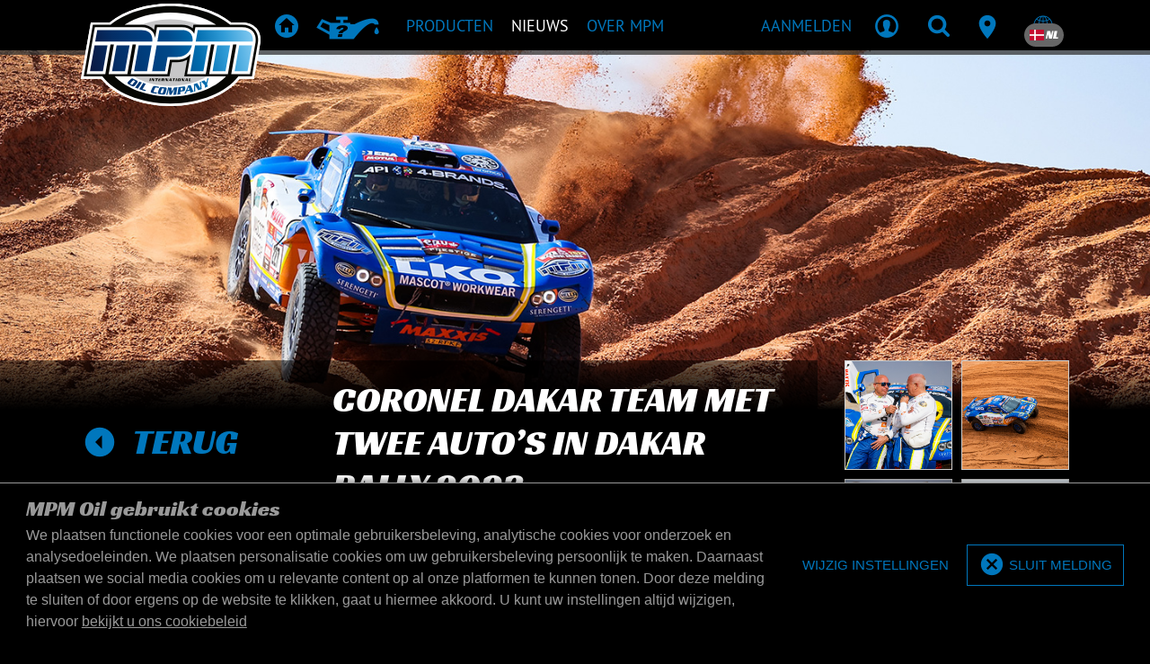

--- FILE ---
content_type: text/html; charset=UTF-8
request_url: https://www.mpmoil.nl/dk/sports/coronel-dakar-team-with-two-cars-in-dakar-rally-2023
body_size: 24806
content:
<!DOCTYPE html>
<html lang="nl">
<head>
    <meta charset="utf-8"><!-- Title and Description -->
<title>Coronel Dakar Team met twee auto’s in Dakar Rally 2023 | Sports | MPM Oil</title>
<meta name="description" content=""/>

<!-- Viewport meta -->
<meta name="viewport" content="width=device-width, initial-scale=1, shrink-to-fit=no, user-scalable=no">

<!-- Robots meta -->

<!-- Favicons and app icons -->
<link rel="apple-touch-icon" sizes="57x57" href="/img/favicons/57x57.png?1765460881">
<link rel="apple-touch-icon" sizes="60x60" href="/img/favicons/60x60.png?1765460881">
<link rel="apple-touch-icon" sizes="72x72" href="/img/favicons/72x72.png?1765460881">
<link rel="apple-touch-icon" sizes="76x76" href="/img/favicons/76x76.png?1765460881">
<link rel="apple-touch-icon" sizes="114x114" href="/img/favicons/114x114.png?1765460881">
<link rel="apple-touch-icon" sizes="120x120" href="/img/favicons/120x120.png?1765460881">
<link rel="apple-touch-icon" sizes="144x144" href="/img/favicons/144x144.png?1765460881">
<link rel="apple-touch-icon" sizes="152x152" href="/img/favicons/152x152.png?1765460881">
<link rel="apple-touch-icon" sizes="180x180" href="/img/favicons/180x180.png?1765460881">
<link rel="shortcut icon" href="/img/favicons/favicon.ico?1765460881">
<link rel="shortcut icon" type="image/png" href="/img/favicons/96x96-droplet.png?1765460881"/>
<link rel="icon" type="image/png" sizes="96x96" href="/img/favicons/96x96-droplet.png?1765460881">
<link rel="icon" type="image/png" sizes="32x32" href="/img/favicons/32x32-droplet.png?1765460881">
<link rel="icon" type="image/png" sizes="16x16" href="/img/favicons/16x16-droplet.png?1765460881">
<meta name="msapplication-TileColor" content="#da532c">
<meta name="msapplication-config" content="/img/favicons/browserconfig.xml?1765460881">
<meta name="theme-color" content="#000">
<meta name="mobile-web-app-capable" content="yes">
<meta name="apple-mobile-web-app-status-bar-style" content="black">

<meta name="csrf-token" content="iYzM+0dhCGCr4m9LU3hA/SntMih3oX4wKg4V3ewDv2ozjSO+OTtHV/dFmaJsyF6aDnj7VBGwcBrMu4B6gwkKCjKsLwBJ9nh4S44GGBbHG1NIPiK/iDPbUgG7RY8KWX4zkSD8xA6ra6w7HZ5jc4IRLg==">
<style>
    body {
        opacity: 0;
    }
</style>

<script>
    window._mpm                = window._mpm || {};
    window._mpm.gamification   = {"add":"https:\/\/www.mpmoil.com\/dk\/gamification","hits":"https:\/\/www.mpmoil.com\/dk\/gamification\/hits"};
    window._mpm.notification   = {"defaultWebPushChannels":["account","news","oil_guard","oil_specialist"],"updateAdd":"https:\/\/www.mpmoil.com\/dk\/account\/notifications\/update-settings\/add","updateRemove":"https:\/\/www.mpmoil.com\/dk\/account\/notifications\/update-settings\/remove","updateReplace":"https:\/\/www.mpmoil.com\/dk\/account\/notifications\/update-settings\/replace","subscribeLink":"https:\/\/www.mpmoil.com\/dk\/account\/notifications\/push-subscription\/1","unsubscribeLink":"https:\/\/www.mpmoil.com\/dk\/account\/notifications\/push-subscription\/0","publicKey":"BJIiMJ8VJ1HeANGuUtztO7kusySdMXi2bG0cBesEv0t-but-1MRqBtn2p5ioT5p6MyUGcEVoTVbKbMr4Q6rAOtA","textEnable":"Push-notificatie aanmelding inschakelen","textEnabled":"Ingeschakeld","textDisable":"Verwijder push-notificatie aanmelding","textDisabled":"Uitgeschakeld","textBlocked":"Push-notificaties zijn geblokkeerd","textBlockedLong":"<strong>Push-notificaties zijn geblokkeerd<\/strong>, controleer uw browser-instellingen en schakel push-notificaties opnieuw in.<br><br>Voor Chrome, klik op het slotje in de browser (naast het adres), klik op de knop \"Toestemming opnieuw instellen\" onder \"Meldingen\" en vernieuw de pagina.","textNotSupported":"Push-notificaties worden niet ondersteund","textUpdated":"Notificatie-instellingen zijn bijgewerkt","textUpdateFailed":"Meldingsinstellingen konden niet worden bijgewerkt"};
    window._mpm.intl_tel_input = {"initialCountry":"DK","nationalMode":true,"separateDialCode":true};
    window._mpm.vue3component  = 0;
</script>

<!-- Alternate locale links -->
            <link rel="alternate" hreflang="bg" href="https://www.mpmoil.com/dk/sports/coronel-dakar-team-with-two-cars-in-dakar-rally-2023"/>
                <link rel="alternate" hreflang="hr" href="https://www.mpmoil.com/dk/sports/coronel-dakar-team-with-two-cars-in-dakar-rally-2023"/>
                <link rel="alternate" hreflang="cs" href="https://www.mpmoil.com/dk/sports/coronel-dakar-team-with-two-cars-in-dakar-rally-2023"/>
                <link rel="alternate" hreflang="da" href="https://www.mpmoil.com/dk/sports/coronel-dakar-team-with-two-cars-in-dakar-rally-2023"/>
                    <link rel="alternate" hreflang="en" href="https://www.mpmoil.com/dk/sports/coronel-dakar-team-with-two-cars-in-dakar-rally-2023"/>
                <link rel="alternate" hreflang="fi" href="https://www.mpmoil.com/dk/sports/coronel-dakar-team-with-two-cars-in-dakar-rally-2023"/>
                <link rel="alternate" hreflang="fr" href="https://www.mpmoil.com/dk/sports/coronel-dakar-team-with-two-cars-in-dakar-rally-2023"/>
                <link rel="alternate" hreflang="de" href="https://www.mpmoil.com/dk/sports/coronel-dakar-team-with-two-cars-in-dakar-rally-2023"/>
                <link rel="alternate" hreflang="el" href="https://www.mpmoil.com/dk/sports/coronel-dakar-team-with-two-cars-in-dakar-rally-2023"/>
                <link rel="alternate" hreflang="hu" href="https://www.mpmoil.com/dk/sports/coronel-dakar-team-with-two-cars-in-dakar-rally-2023"/>
                <link rel="alternate" hreflang="it" href="https://www.mpmoil.com/dk/sports/coronel-dakar-team-with-two-cars-in-dakar-rally-2023"/>
                <link rel="alternate" hreflang="lv" href="https://www.mpmoil.com/dk/sports/coronel-dakar-team-with-two-cars-in-dakar-rally-2023"/>
                <link rel="alternate" hreflang="lt" href="https://www.mpmoil.com/dk/sports/coronel-dakar-team-with-two-cars-in-dakar-rally-2023"/>
                <link rel="alternate" hreflang="no" href="https://www.mpmoil.com/dk/sports/coronel-dakar-team-with-two-cars-in-dakar-rally-2023"/>
                <link rel="alternate" hreflang="pl" href="https://www.mpmoil.com/dk/sports/coronel-dakar-team-with-two-cars-in-dakar-rally-2023"/>
                <link rel="alternate" hreflang="pt" href="https://www.mpmoil.com/dk/sports/coronel-dakar-team-with-two-cars-in-dakar-rally-2023"/>
                <link rel="alternate" hreflang="ro" href="https://www.mpmoil.com/dk/sports/coronel-dakar-team-with-two-cars-in-dakar-rally-2023"/>
                <link rel="alternate" hreflang="ru" href="https://www.mpmoil.com/dk/sports/coronel-dakar-team-with-two-cars-in-dakar-rally-2023"/>
                <link rel="alternate" hreflang="sr" href="https://www.mpmoil.com/dk/sports/coronel-dakar-team-with-two-cars-in-dakar-rally-2023"/>
                <link rel="alternate" hreflang="sk" href="https://www.mpmoil.com/dk/sports/coronel-dakar-team-with-two-cars-in-dakar-rally-2023"/>
                <link rel="alternate" hreflang="sl" href="https://www.mpmoil.com/dk/sports/coronel-dakar-team-with-two-cars-in-dakar-rally-2023"/>
                <link rel="alternate" hreflang="es" href="https://www.mpmoil.com/dk/sports/coronel-dakar-team-with-two-cars-in-dakar-rally-2023"/>
                <link rel="alternate" hreflang="sv" href="https://www.mpmoil.com/dk/sports/coronel-dakar-team-with-two-cars-in-dakar-rally-2023"/>
                <link rel="alternate" hreflang="uk" href="https://www.mpmoil.com/dk/sports/coronel-dakar-team-with-two-cars-in-dakar-rally-2023"/>
    
<!-- Open Graph tags -->
<meta property="og:title" content="MPM Sports | Coronel Dakar Team met twee auto’s in Dakar Rally 2023"/>
<meta property="og:type" content="website"/>
    <meta property="og:image" content="https://www.mpmoil.com/assets/8e7e0be4-105d-48a5-903d-cec7cd1e8bd4.jpg?height=630"/>

<!-- Styling -->
<link rel="stylesheet" href="/css/vendors.css?1765461191"><link rel="stylesheet" href="/css/main.css?1765461191"><link rel="stylesheet" href="/m_p_m/utilities/css/shared.css?1765461198">
<script type="text/javascript">
    window.performanceThreshold = 1250</script>

    <!-- Google Analytics -->
        <!-- Global site tag (gtag.js) - Google Analytics -->
    <script defer src="https://www.googletagmanager.com/gtag/js?id=G-ZDCZFYVXKJ" ></script>
    <script >
        window.dataLayer = window.dataLayer || [];

        function gtag() {
            dataLayer.push(arguments);
        }

        gtag('js', new Date());
        gtag('config', 'G-ZDCZFYVXKJ');
    </script>
    <!-- End Google Analytics -->

    <!-- Google ReCaptcha -->
    <script defer src="https://www.google.com/recaptcha/api.js?render=6LfjrfQZAAAAAMcgyNS1VBYQU4aHaERCQST2_8MS"></script>
    <!-- End Google ReCaptcha -->

    <!-- Facebook Pixel Code -->
    <script>
        !function(f,b,e,v,n,t,s)
        {if(f.fbq)return;n=f.fbq=function(){n.callMethod?
            n.callMethod.apply(n,arguments):n.queue.push(arguments)};
            if(!f._fbq)f._fbq=n;n.push=n;n.loaded=!0;n.version='2.0';
            n.queue=[];t=b.createElement(e);t.async=!0;
            t.src=v;s=b.getElementsByTagName(e)[0];
            s.parentNode.insertBefore(t,s)}(window, document,'script',
        'https://connect.facebook.net/en_US/fbevents.js');
        fbq('init', '2214021472213948');
        fbq('track', 'PageView');
    </script>
    <!-- End Facebook Pixel Code -->

<!--
Below statements include any meta, css, script and style
that has been added through other view files using view blocks
-->
</head>
<body class="preload-transitions" data-state="" data-state-contents="">
    <div class="site-wrapper">
        <div class="site-canvas">
            <div class="site-content">
                <div class="alert-container">
                                    </div>
                <nav class="navbar fixed-top main navbar-expand-lg navbar-dark justify-content-between desktop-menu">
    <div class="container">

                <button class="navbar-toggler" type="button" data-toggle="collapse" data-recalc="false" data-target=".offcanvas" data-canvas=".canvas" aria-controls="navbarSupportedContent" aria-expanded="false"
                aria-label="Open / Sluit">
            <span class="navbar-toggler-icon"></span>
        </button>
                
                <a href="https://www.mpmoil.com/dk" class="navbar-logo"><img src="/img/mpm/logo-mpm.svg?1765460881" alt="MPM Oil Company"></a>
        <div class="collapse navbar-collapse" id="navbarNav">
            <ul class="navbar-nav">
                                <li class="nav-item nav-item-home"><a href="https://www.mpmoil.com/dk" class="nav-link"><i class="icon icon-home" aria-hidden="true" iconPrefix="icon" tag="i"></i><span>Home</span></a></li><li class="nav-item nav-item-recommendation"><a href="https://www.mpmoil.com/dk/products/recommendation" class="nav-link"><i class="icon icon-recommendation" aria-hidden="true" iconPrefix="icon" tag="i"></i><span>Productaanbeveling</span></a></li><li class="nav-item"><a href="https://www.mpmoil.com/dk/products/overview" class="nav-link" data-sub=".menu-products"><span>Producten</span></a></li><li class="nav-item active"><a href="https://www.mpmoil.com/dk/blog" class="nav-link" data-sub=".menu-news"><span>Nieuws</span></a></li><li class="nav-item"><a href="https://www.mpmoil.com/dk/about" class="nav-link" data-sub=".menu-about"><span>Over MPM</span></a></li><li class="nav-item d-none d-xxl-block"><a href="https://www.mpmoil.com/dk/contact" class="nav-link"><span>Dealer locator</span></a></li>            </ul>
        </div>
        
                <div class="navbar-nav actions" id="navbarSupportedContent">
            <ul class="navbar-nav ml-auto">
                                    <li class="nav-item nav-user d-none d-md-inline-block" data-loggedin="0" data-specialist="0">
                        <a href="https://www.mpmoil.com/dk/login" class="nav-link"><span class="user-name d-none d-lg-block">Aanmelden</span><i class="icon icon-profile" aria-hidden="false"></i></a>                    </li>
                                <li class="nav-item">
                    <a href="javascript:;" class="nav-link has-sub" data-type="search" data-panel=".search-container"><i class="icon icon-search" aria-hidden="false"></i></a>                </li>
                <li class="nav-item d-none d-sm-block d-xxl-none">
                    <a href="https://www.mpmoil.com/dk/contact" class="nav-link"><i class="icon icon-android-pin" aria-hidden="false"></i></a>                </li>
                                <li class="nav-item d-none d-md-block">
                    <a class="nav-link has-sub" href="javascript:;" data-panel=".locale-container">
                        <i class="icon icon-ios-world-outline" aria-hidden="false"></i>
                        <span class="badge badge-pill badge-dark language"><span class="flag-icon flag-icon-dk" after="&amp;nbsp;NL" tag="span" spaceAfter="1" aria-hidden="false" iconPrefix="fa"></span>&nbsp;NL</span>
                    </a>
                </li>
            </ul>
        </div>
        
    </div>

            <div class="submenus" >
        
                <div class="panel menu-container auto-close" data-default="">
            <div class="container">

                                <div class="submenu menu-products">
                    <div class="row">
                        <div class="col-4">
                            <ul class="navbar-nav">
                                                                <li class="nav-item nav-header"><span>Producten</span></li><li class="nav-item"><a href="https://www.mpmoil.com/dk/products/overview" class="nav-link"><span>Overzicht</span></a></li><li class="nav-item"><a href="https://www.mpmoil.com/dk/products/recommendation" class="nav-link"><span>Productaanbeveling</span></a></li><li class="nav-item"><a href="https://www.mpmoil.com/dk/products/sheets" class="nav-link"><span>Product- & veiligheidsbladen</span></a></li><li class="nav-item nav-header mt-4"><span>Equipment</span></li><li class="nav-item"><a href="https://www.mpmoil.com/dk/equipment" class="nav-link"><span>Overzicht</span></a></li><li class="nav-item nav-header mt-4"><span>Merchandise</span></li><li class="nav-item"><a href="https://www.mpmoil.com/dk/merchandise" class="nav-link"><span>Overzicht</span></a></li>                            </ul>
                        </div>
                        <div class="col-8">
                            <ul class="navbar-nav">
                                                                <li class="nav-item nav-header"><span>Gerelateerde pagina's</span></li><li class="nav-item"><a href="https://www.mpmoil.com/dk/bag-in-box" class="nav-link"><span>Bag-in-box</span></a></li><li class="nav-item"><a href="https://www.mpmoil.com/dk/downloads" class="nav-link"><span>Downloads</span></a></li>
                                                                                                                            </ul>
                        </div>
                    </div>
                    
<div class="mt-4 row submenu-extra">
    <div class="col-4">
        <ul class="navbar-nav">
            <li class="nav-header">Heeft u vragen?</li>
                        <li class="nav-item"><a href="https://www.mpmoil.com/dk/contact" class="nav-link"><span>Verstuur een e-mail</span></a></li>
        </ul>
    </div>
    <div class="col-8">
        <ul class="navbar-nav">
            <li class="nav-header">Wilt u het laatste nieuws ontvangen?</li>
            <li class="nav-item form-newsletter">
                <form method="post" accept-charset="utf-8" data-ajax="data-ajax" novalidate="novalidate" action="https://www.mpmoil.com/dk/email-lists/subscribe"><div style="display:none;"><input type="hidden" name="_csrfToken" class="form-control " value="iYzM+0dhCGCr4m9LU3hA/SntMih3oX4wKg4V3ewDv2ozjSO+OTtHV/dFmaJsyF6aDnj7VBGwcBrMu4B6gwkKCjKsLwBJ9nh4S44GGBbHG1NIPiK/iDPbUgG7RY8KWX4zkSD8xA6ra6w7HZ5jc4IRLg=="></div><div class="loader" ></div>
<input type="hidden" name="template" class="form-control " value="Layout/navigation/main/newsletter"><input type="hidden" name="flash_key" class="form-control " value="navigation-main-newsletter"><input type="hidden" name="list_id" class="form-control " value="1970609">    <input type="email" name="email" placeholder="Voert u hier uw e-mailadres in" class="form-control form-control " id="email" aria-label="Voert u hier uw e-mailadres in">    <button class="submit" type="submit"><i class="icon icon-android-arrow-dropright-circle"></i></button><div class="mt-1">
    </div>
</form>            </li>
        </ul>
    </div>
</div>                </div>
                
                                <div class="submenu menu-news">
                    <div class="row">
                        <div class="col">
                            <ul class="navbar-nav">
                                <li class="nav-header">Nieuws</li>
                                                                <li class="nav-item"><a href="https://www.mpmoil.com/dk/blog" class="nav-link"><span>Nieuws</span></a></li><li class="nav-item active"><a href="https://www.mpmoil.com/dk/sports" class="nav-link"><span>Sports</span></a></li>                            </ul>
                        </div>
                                            </div>
                    
<div class="mt-4 row submenu-extra">
    <div class="col-4">
        <ul class="navbar-nav">
            <li class="nav-header">Heeft u vragen?</li>
                        <li class="nav-item"><a href="https://www.mpmoil.com/dk/contact" class="nav-link"><span>Verstuur een e-mail</span></a></li>
        </ul>
    </div>
    <div class="col-8">
        <ul class="navbar-nav">
            <li class="nav-header">Wilt u het laatste nieuws ontvangen?</li>
            <li class="nav-item form-newsletter">
                <form method="post" accept-charset="utf-8" data-ajax="data-ajax" novalidate="novalidate" action="https://www.mpmoil.com/dk/email-lists/subscribe"><div style="display:none;"><input type="hidden" name="_csrfToken" class="form-control " value="iYzM+0dhCGCr4m9LU3hA/SntMih3oX4wKg4V3ewDv2ozjSO+OTtHV/dFmaJsyF6aDnj7VBGwcBrMu4B6gwkKCjKsLwBJ9nh4S44GGBbHG1NIPiK/iDPbUgG7RY8KWX4zkSD8xA6ra6w7HZ5jc4IRLg=="></div><div class="loader" ></div>
<input type="hidden" name="template" class="form-control " value="Layout/navigation/main/newsletter"><input type="hidden" name="flash_key" class="form-control " value="navigation-main-newsletter"><input type="hidden" name="list_id" class="form-control " value="1970609">    <input type="email" name="email" placeholder="Voert u hier uw e-mailadres in" class="form-control form-control " id="email" aria-label="Voert u hier uw e-mailadres in">    <button class="submit" type="submit"><i class="icon icon-android-arrow-dropright-circle"></i></button><div class="mt-1">
    </div>
</form>            </li>
        </ul>
    </div>
</div>                </div>
                
                                                
                                <div class="submenu menu-about">
                    <div class="row">
                        <div class="col">
                            <ul class="navbar-nav">
                                <li class="nav-header">Over MPM</li>
                                                                <li class="nav-item"><a href="https://www.mpmoil.com/dk/contact" class="nav-link"><span>Contact</span></a></li><li class="nav-item"><a href="https://www.mpmoil.com/dk/cookie-policy" class="nav-link"><span>Cookiebeleid</span></a></li>                            </ul>
                        </div>
                    </div>
                    
<div class="mt-4 row submenu-extra">
    <div class="col-4">
        <ul class="navbar-nav">
            <li class="nav-header">Heeft u vragen?</li>
                        <li class="nav-item"><a href="https://www.mpmoil.com/dk/contact" class="nav-link"><span>Verstuur een e-mail</span></a></li>
        </ul>
    </div>
    <div class="col-8">
        <ul class="navbar-nav">
            <li class="nav-header">Wilt u het laatste nieuws ontvangen?</li>
            <li class="nav-item form-newsletter">
                <form method="post" accept-charset="utf-8" data-ajax="data-ajax" novalidate="novalidate" action="https://www.mpmoil.com/dk/email-lists/subscribe"><div style="display:none;"><input type="hidden" name="_csrfToken" class="form-control " value="iYzM+0dhCGCr4m9LU3hA/SntMih3oX4wKg4V3ewDv2ozjSO+OTtHV/dFmaJsyF6aDnj7VBGwcBrMu4B6gwkKCjKsLwBJ9nh4S44GGBbHG1NIPiK/iDPbUgG7RY8KWX4zkSD8xA6ra6w7HZ5jc4IRLg=="></div><div class="loader" ></div>
<input type="hidden" name="template" class="form-control " value="Layout/navigation/main/newsletter"><input type="hidden" name="flash_key" class="form-control " value="navigation-main-newsletter"><input type="hidden" name="list_id" class="form-control " value="1970609">    <input type="email" name="email" placeholder="Voert u hier uw e-mailadres in" class="form-control form-control " id="email" aria-label="Voert u hier uw e-mailadres in">    <button class="submit" type="submit"><i class="icon icon-android-arrow-dropright-circle"></i></button><div class="mt-1">
    </div>
</form>            </li>
        </ul>
    </div>
</div>                </div>
                
            </div>
        </div>
        
                <div class="panel account-container">
            <div class="container">
                <div class="row">
                    <div class="col-8">
                                                <ul class="navbar-nav notification-nav">
            <li class="nav-header">
            <span class="badge badge-pill badge-primary" data-count-type="notifications">0</span>
            Notificaties        </li>
    
    
            <li class="nav-item">
            <span class="nav-text">Geen ongelezen notificaties gevonden</span>
        </li>
    
    </ul>                                            </div>
                    <div class="col-4">
                        <ul class="navbar-nav business-profile">

                                                        <li class="nav-header">Account</li>
                            <li class="nav-item"><a href="https://www.mpmoil.com/dk/account" class="nav-link font-weight-bold text-uppercase"><span>Account</span></a></li><li class="nav-item"><a href="https://www.mpmoil.com/dk/logout" class="nav-link font-weight-bold text-uppercase"><span>Afmelden</span></a></li>                            
                                                                                    
                        </ul>
                    </div>
                </div>
            </div>
        </div>
        
                <div class="panel search-container">
            <div class="search-form">
                <div class="container">
                    <div class="menu-search desktop">
                        <form method="get" accept-charset="utf-8" novalidate="novalidate" action="https://www.mpmoil.com/dk/search">                        <input type="search" name="q" placeholder="Waar zoekt u naar?" class="form-control form-control filter-query" id="q" aria-label="Waar zoekt u naar?">                        <button class="btn" data-icon="g" type="submit"><span class="alt">Zoeken</span></button>                        </form>                    </div>
                </div>
            </div>
            <div class="search-recent">
                <div class="container dark">
                                                        </div>
            </div>
        </div>
        
                <div class="panel locale-container">
            <div class="container">
                <div class="row locale-region">
                    <div class="col-12">
                        <ul class="navbar-nav">
                            <li class="nav-header">Wijzig uw regio</li>
                        </ul>
                    </div>
                    <div class="col col-region">
                        <ul class="no-bullet">
                            <li><a href="https://www.mpmoil.com/sports/coronel-dakar-team-with-two-cars-in-dakar-rally-2023" class="link-region"><span class="flag-icon flag-icon-int" after="International" tag="span" aria-hidden="false" iconPrefix="fa"></span>International</a></li><li><a href="https://www.mpmoil.at/sports/coronel-dakar-team-with-two-cars-in-dakar-rally-2023" class="link-region"><span class="flag-icon flag-icon-at" after="Austria" tag="span" aria-hidden="false" iconPrefix="fa"></span>Austria</a></li><li><a href="https://www.mpmoil.be/sports/coronel-dakar-team-with-two-cars-in-dakar-rally-2023" class="link-region"><span class="flag-icon flag-icon-be" after="Belgium" tag="span" aria-hidden="false" iconPrefix="fa"></span>Belgium</a></li><li><a href="https://www.mpmoil.ba/sports/coronel-dakar-team-with-two-cars-in-dakar-rally-2023" class="link-region"><span class="flag-icon flag-icon-ba" after="Bosnia &amp; Herzegovina" tag="span" aria-hidden="false" iconPrefix="fa"></span>Bosnia & Herzegovina</a></li><li><a href="https://www.mpmoil.ca/sports/coronel-dakar-team-with-two-cars-in-dakar-rally-2023" class="link-region"><span class="flag-icon flag-icon-ca" after="Canada" tag="span" aria-hidden="false" iconPrefix="fa"></span>Canada</a></li><li><a href="https://www.mpmoil.cz/sports/coronel-dakar-team-with-two-cars-in-dakar-rally-2023" class="link-region"><span class="flag-icon flag-icon-cz" after="Czechia" tag="span" aria-hidden="false" iconPrefix="fa"></span>Czechia</a></li><li><a href="https://www.mpmoil.com/fi/sports/coronel-dakar-team-with-two-cars-in-dakar-rally-2023" class="link-region"><span class="flag-icon flag-icon-fi" after="Finland" tag="span" aria-hidden="false" iconPrefix="fa"></span>Finland</a></li><li><a href="https://www.mpmoil.fr/sports/coronel-dakar-team-with-two-cars-in-dakar-rally-2023" class="link-region"><span class="flag-icon flag-icon-fr" after="France" tag="span" aria-hidden="false" iconPrefix="fa"></span>France</a></li><li><a href="https://www.mpmoil.de/sports/coronel-dakar-team-with-two-cars-in-dakar-rally-2023" class="link-region"><span class="flag-icon flag-icon-de" after="Germany" tag="span" aria-hidden="false" iconPrefix="fa"></span>Germany</a></li></ul></div><div class="col col-region"><ul class="no-bullet"><li><a href="https://www.mpmoil.gr/sports/coronel-dakar-team-with-two-cars-in-dakar-rally-2023" class="link-region"><span class="flag-icon flag-icon-gr" after="Greece" tag="span" aria-hidden="false" iconPrefix="fa"></span>Greece</a></li><li><a href="https://www.mpmoil.hu/sports/coronel-dakar-team-with-two-cars-in-dakar-rally-2023" class="link-region"><span class="flag-icon flag-icon-hu" after="Hungary" tag="span" aria-hidden="false" iconPrefix="fa"></span>Hungary</a></li><li><a href="https://www.mpmoil.com/iq/sports/coronel-dakar-team-with-two-cars-in-dakar-rally-2023" class="link-region"><span class="flag-icon flag-icon-iq" after="Iraq" tag="span" aria-hidden="false" iconPrefix="fa"></span>Iraq</a></li><li><a href="https://www.mpmoil.ie/sports/coronel-dakar-team-with-two-cars-in-dakar-rally-2023" class="link-region"><span class="flag-icon flag-icon-ie" after="Ireland" tag="span" aria-hidden="false" iconPrefix="fa"></span>Ireland</a></li><li><a href="https://www.mpmoil.it/sports/coronel-dakar-team-with-two-cars-in-dakar-rally-2023" class="link-region"><span class="flag-icon flag-icon-it" after="Italy" tag="span" aria-hidden="false" iconPrefix="fa"></span>Italy</a></li><li><a href="https://www.mpmoil.com/lv/sports/coronel-dakar-team-with-two-cars-in-dakar-rally-2023" class="link-region"><span class="flag-icon flag-icon-lv" after="Latvia" tag="span" aria-hidden="false" iconPrefix="fa"></span>Latvia</a></li><li><a href="https://www.mpmoil.com/lt/sports/coronel-dakar-team-with-two-cars-in-dakar-rally-2023" class="link-region"><span class="flag-icon flag-icon-lt" after="Lithuania" tag="span" aria-hidden="false" iconPrefix="fa"></span>Lithuania</a></li><li><a href="https://www.mpmoil.lu/sports/coronel-dakar-team-with-two-cars-in-dakar-rally-2023" class="link-region"><span class="flag-icon flag-icon-lu" after="Luxembourg" tag="span" aria-hidden="false" iconPrefix="fa"></span>Luxembourg</a></li><li><a href="/sports/coronel-dakar-team-with-two-cars-in-dakar-rally-2023" class="link-region"><span class="flag-icon flag-icon-nl" after="Netherlands" tag="span" aria-hidden="false" iconPrefix="fa"></span>Netherlands</a></li></ul></div><div class="col col-region"><ul class="no-bullet"><li><a href="https://www.mpmoil.no/sports/coronel-dakar-team-with-two-cars-in-dakar-rally-2023" class="link-region"><span class="flag-icon flag-icon-no" after="Norway" tag="span" aria-hidden="false" iconPrefix="fa"></span>Norway</a></li><li><a href="https://www.mpmoil.pl/sports/coronel-dakar-team-with-two-cars-in-dakar-rally-2023" class="link-region"><span class="flag-icon flag-icon-pl" after="Poland" tag="span" aria-hidden="false" iconPrefix="fa"></span>Poland</a></li><li><a href="https://www.mpmoil.ro/sports/coronel-dakar-team-with-two-cars-in-dakar-rally-2023" class="link-region"><span class="flag-icon flag-icon-ro" after="Romania" tag="span" aria-hidden="false" iconPrefix="fa"></span>Romania</a></li><li><a href="https://www.mpmoil.rs/sports/coronel-dakar-team-with-two-cars-in-dakar-rally-2023" class="link-region"><span class="flag-icon flag-icon-rs" after="Serbia" tag="span" aria-hidden="false" iconPrefix="fa"></span>Serbia</a></li><li><a href="https://www.mpmoil.com/sg/sports/coronel-dakar-team-with-two-cars-in-dakar-rally-2023" class="link-region"><span class="flag-icon flag-icon-sg" after="Singapore" tag="span" aria-hidden="false" iconPrefix="fa"></span>Singapore</a></li><li><a href="https://www.mpmoil.sk/sports/coronel-dakar-team-with-two-cars-in-dakar-rally-2023" class="link-region"><span class="flag-icon flag-icon-sk" after="Slovakia" tag="span" aria-hidden="false" iconPrefix="fa"></span>Slovakia</a></li><li><a href="https://www.mpmoil.si/sports/coronel-dakar-team-with-two-cars-in-dakar-rally-2023" class="link-region"><span class="flag-icon flag-icon-si" after="Slovenia" tag="span" aria-hidden="false" iconPrefix="fa"></span>Slovenia</a></li><li><a href="https://www.mpmoil.com/kr/sports/coronel-dakar-team-with-two-cars-in-dakar-rally-2023" class="link-region"><span class="flag-icon flag-icon-kr" after="South Korea" tag="span" aria-hidden="false" iconPrefix="fa"></span>South Korea</a></li><li><a href="https://www.mpmoil.es/sports/coronel-dakar-team-with-two-cars-in-dakar-rally-2023" class="link-region"><span class="flag-icon flag-icon-es" after="Spain" tag="span" aria-hidden="false" iconPrefix="fa"></span>Spain</a></li></ul></div><div class="col col-region"><ul class="no-bullet"><li><a href="https://www.mpmoil.se/sports/coronel-dakar-team-with-two-cars-in-dakar-rally-2023" class="link-region"><span class="flag-icon flag-icon-se" after="Sweden" tag="span" aria-hidden="false" iconPrefix="fa"></span>Sweden</a></li><li><a href="https://www.mpmoil.ch/sports/coronel-dakar-team-with-two-cars-in-dakar-rally-2023" class="link-region"><span class="flag-icon flag-icon-ch" after="Switzerland" tag="span" aria-hidden="false" iconPrefix="fa"></span>Switzerland</a></li><li><a href="https://www.mpmoil.tw/sports/coronel-dakar-team-with-two-cars-in-dakar-rally-2023" class="link-region"><span class="flag-icon flag-icon-tw" after="Taiwan" tag="span" aria-hidden="false" iconPrefix="fa"></span>Taiwan</a></li><li><a href="https://www.mpmoil.com/ua/sports/coronel-dakar-team-with-two-cars-in-dakar-rally-2023" class="link-region"><span class="flag-icon flag-icon-ua" after="Ukraine" tag="span" aria-hidden="false" iconPrefix="fa"></span>Ukraine</a></li><li><a href="https://www.mpmoil.com/ae/sports/coronel-dakar-team-with-two-cars-in-dakar-rally-2023" class="link-region"><span class="flag-icon flag-icon-ae" after="United Arab Emirates" tag="span" aria-hidden="false" iconPrefix="fa"></span>United Arab Emirates</a></li><li><a href="https://www.mpmoil.uk/sports/coronel-dakar-team-with-two-cars-in-dakar-rally-2023" class="link-region"><span class="flag-icon flag-icon-gb" after="United Kingdom" tag="span" aria-hidden="false" iconPrefix="fa"></span>United Kingdom</a></li>                        </ul>
                    </div>
                </div>
                <div class="row locale-language">
                    <div class="col-12">
                        <ul class="navbar-nav">
                            <li class="nav-header">Wijzig taalweergave</li>
                        </ul>
                    </div>
                    <div class="col-5">
                        <select name="language_selection" data-url="data-url"><option value="https://www.mpmoil.nl/dk/sports/coronel-dakar-team-with-two-cars-in-dakar-rally-2023?language=bg">Bulgarian</option><option value="https://www.mpmoil.nl/dk/sports/coronel-dakar-team-with-two-cars-in-dakar-rally-2023?language=hr">Croatian</option><option value="https://www.mpmoil.nl/dk/sports/coronel-dakar-team-with-two-cars-in-dakar-rally-2023?language=cs">Czech</option><option value="https://www.mpmoil.nl/dk/sports/coronel-dakar-team-with-two-cars-in-dakar-rally-2023?language=da">Danish</option><option value="https://www.mpmoil.nl/dk/sports/coronel-dakar-team-with-two-cars-in-dakar-rally-2023?language=nl" selected="selected">Dutch</option><option value="https://www.mpmoil.nl/dk/sports/coronel-dakar-team-with-two-cars-in-dakar-rally-2023?language=en">English</option><option value="https://www.mpmoil.nl/dk/sports/coronel-dakar-team-with-two-cars-in-dakar-rally-2023?language=fi">Finnish</option><option value="https://www.mpmoil.nl/dk/sports/coronel-dakar-team-with-two-cars-in-dakar-rally-2023?language=fr">French</option><option value="https://www.mpmoil.nl/dk/sports/coronel-dakar-team-with-two-cars-in-dakar-rally-2023?language=de">German</option><option value="https://www.mpmoil.nl/dk/sports/coronel-dakar-team-with-two-cars-in-dakar-rally-2023?language=el">Greek</option><option value="https://www.mpmoil.nl/dk/sports/coronel-dakar-team-with-two-cars-in-dakar-rally-2023?language=hu">Hungarian</option><option value="https://www.mpmoil.nl/dk/sports/coronel-dakar-team-with-two-cars-in-dakar-rally-2023?language=it">Italian</option><option value="https://www.mpmoil.nl/dk/sports/coronel-dakar-team-with-two-cars-in-dakar-rally-2023?language=lv">Latvian</option><option value="https://www.mpmoil.nl/dk/sports/coronel-dakar-team-with-two-cars-in-dakar-rally-2023?language=lt">Lithuanian</option><option value="https://www.mpmoil.nl/dk/sports/coronel-dakar-team-with-two-cars-in-dakar-rally-2023?language=no">Norwegian</option><option value="https://www.mpmoil.nl/dk/sports/coronel-dakar-team-with-two-cars-in-dakar-rally-2023?language=pl">Polish</option><option value="https://www.mpmoil.nl/dk/sports/coronel-dakar-team-with-two-cars-in-dakar-rally-2023?language=pt">Portuguese</option><option value="https://www.mpmoil.nl/dk/sports/coronel-dakar-team-with-two-cars-in-dakar-rally-2023?language=ro">Romanian</option><option value="https://www.mpmoil.nl/dk/sports/coronel-dakar-team-with-two-cars-in-dakar-rally-2023?language=ru">Russian</option><option value="https://www.mpmoil.nl/dk/sports/coronel-dakar-team-with-two-cars-in-dakar-rally-2023?language=sr">Serbian</option><option value="https://www.mpmoil.nl/dk/sports/coronel-dakar-team-with-two-cars-in-dakar-rally-2023?language=sk">Slovak</option><option value="https://www.mpmoil.nl/dk/sports/coronel-dakar-team-with-two-cars-in-dakar-rally-2023?language=sl">Slovenian</option><option value="https://www.mpmoil.nl/dk/sports/coronel-dakar-team-with-two-cars-in-dakar-rally-2023?language=es">Spanish</option><option value="https://www.mpmoil.nl/dk/sports/coronel-dakar-team-with-two-cars-in-dakar-rally-2023?language=sv">Swedish</option><option value="https://www.mpmoil.nl/dk/sports/coronel-dakar-team-with-two-cars-in-dakar-rally-2023?language=uk">Ukrainian</option></select>                    </div>
                </div>
            </div>
        </div>
        
    </div>
    
</nav>
                                <div class="outer-container -bg-dark -text-light sports-detail">
                    <div class="header">
                            <div class="content-header image news-header">
                    <picture><source srcset="https://www.mpmoil.com/assets/8e7e0be4-105d-48a5-903d-cec7cd1e8bd4.jpg" media="(min-width: 1440px)"><source srcset="https://www.mpmoil.com/assets/0000e6e0-d163-4d82-95b3-0314fd548901.jpg" media="(min-width: 992px)"><source srcset="https://www.mpmoil.com/assets/35ffef0e-210b-43ae-aaac-adaf8421aa6e.jpg" media="(min-width: 576px)"><source srcset="https://www.mpmoil.com/assets/a706ce4c-4ed8-4bf2-ab5f-a479d2f3d473.jpg" media="(min-width: 0px)"><img src="https://www.mpmoil.com/assets/35ffef0e-210b-43ae-aaac-adaf8421aa6e.jpg" alt=""></picture>            </div>
                    </div>
                    <div class="content-wrapper ">
                        <div class="container  container-page-content light"><div itemscope itemtype="http://schema.org/NewsArticle" class="row page detail detail-news-article detail-news-article-sports">
    <div class="col-12 col-lg-12 col-xl-9">
        <div class="row">
            <div class="col-12">
                <div class="page-titlebar -bg-gradient -shadow -shadow-dark -shadow-full-screen">
                    <div class="row">
                        <div class="col-2 col-xl-4 d-lg-flex">
                            <a href="https://www.mpmoil.com/dk/sports" class="btn btn-link title-back">
                                <i class="icon icon-android-arrow-dropleft-circle"></i><span>Terug</span>
                            </a>
                        </div>
                        <div class="col-10 col-lg-8">
                            <h1 class="title has-subtitle">
                                <span itemprop="name">Coronel Dakar Team met twee auto’s in Dakar Rally 2023</span>
                                <small itemprop="datePublished">2 december 2022</small>
                                                            </h1>
                        </div>
                    </div>
                </div>
            </div>
            <div class="col-12 col-xl-8 page-col-1">
                <div class="page-content">
                    <div class="cms-text" itemprop="text"><p>Binnenkort start weer het Dakar avontuur voor het Coronel Dakar Team. Na een intensieve voorbereiding zijn Tim en Tom Coronel weer helemaal klaar voor Dakar 2023. De 'Desert Lion', waarmee de twee Nederlandse broers op 31 december vertrekken naar de Dakar Rally, wordt vanuit Huizen naar het Circuit Paul Ricard in Le Castellet in Zuid-Frankrijk gereden, vanwaar het vervoerd zal worden.<br></p> 

<p>Deze keer zijn ze echter niet alleen, want het Coronel Dakar Team brengt voor de editie 2023 een tweede auto aan de start voor coureur Michel Kremer en navigator Thomas de Bois. Beide auto's zijn uitgerust met de beste MPM vloeistoffen om deel te nemen aan de zwaarste race ter wereld.</p>

<p>Tevens zijn er aan beide auto's veel verbeteringen aangebracht. "We denken altijd na over wat we kunnen veranderen en verbeteren. Het is een continu proces, maar het is ook best gaaf", zegt Tim Coronel. “De rally van dit jaar heeft al laten zien dat de auto een goede basis en veel potentie heeft. We stonden 16e overall, maar een rugblessure dwong ons te stoppen. Ik heb hier jaren hard aan gewerkt, maar mijn dokter zegt dat ik weer nieuw ben en beter dan ooit, dus ik ben benieuwd!"</p>

<p>MPM wenst het gehele Coronel Dakar Team veel succes toe en zal het Dakar avontuur van dichtbij volgen.</p></div>
                    
                                            <a href="https://www.mpmoil.com/dk/sports?tags%5B0%5D=Dakar+Rally" class="tag"><i class="fa fa-tag" aria-hidden="false" tag="i" iconPrefix="fa"></i>Dakar Rally</a>                                            <a href="https://www.mpmoil.com/dk/sports?tags%5B0%5D=MPM+Sports" class="tag"><i class="fa fa-tag" aria-hidden="false" tag="i" iconPrefix="fa"></i>MPM Sports</a>                                    </div>
            </div>
            <div class="col-sm-12 col-md-12 col-xl-4 page-col-2">
                <div class="page-actions sticky">
                                                                <div class="newsletter-subscribe full-width light mb-0 d-none d-lg-block">
                            <form method="post" accept-charset="utf-8" data-ajax="data-ajax" novalidate="novalidate" action="https://www.mpmoil.com/dk/email-lists/subscribe"><div style="display:none;"><input type="hidden" name="_csrfToken" class="form-control " value="iYzM+0dhCGCr4m9LU3hA/SntMih3oX4wKg4V3ewDv2ozjSO+OTtHV/dFmaJsyF6aDnj7VBGwcBrMu4B6gwkKCjKsLwBJ9nh4S44GGBbHG1NIPiK/iDPbUgG7RY8KWX4zkSD8xA6ra6w7HZ5jc4IRLg=="></div><div class="loader" ></div>
<input type="hidden" name="template" class="form-control " value="Layout/footer/newsletter"><input type="hidden" name="flash_key" class="form-control " value="footer-newsletter"><input type="hidden" name="list_id" class="form-control " value="1970609"><div class="inner">
    <div class="text">
        <h6 class="footer-heading">Ontvang onze nieuwsbrief</h6>
        <ul class="check-list">
            <li><i class="icon icon-checkmark"></i> Het laatste nieuws</li>
            <li><i class="icon icon-checkmark"></i> Gratis kennisartikelen</li>
            <li><i class="icon icon-checkmark"></i> Acties & promoties</li>
        </ul>
    </div>
            <div class="input-wrapper">
            <input type="email" name="email" placeholder="Voer uw e-mailadres in" class="form-control form-control " id="footer-email" aria-label="Voer uw e-mailadres in">        </div>
    </div>
    <button  class="btn btn-outline-primary btn-go-inverted" value="Registreren"><i class="icon  icon-android-arrow-dropright-circle"></i><span>Registreren</span><span class="arrows"><span class="left-arrow"></span><span class="right-arrow"></span></span></button></form>                        </div>
                                    </div>
            </div>
        </div>
    </div>
    <div class="col-12 col-lg-3 detail-news-gallery small">
                    <div class="page-gallery">
                <div class="row">
                                            <div class="col col-4 col-md-3 col-lg-6">
                            <a href="https://www.mpmoil.com/assets/58162bdc-d2d6-436e-a612-e939f6517f08.jpg" itemprop="image" data-toggle="lightbox" data-gallery="news" class="news-gallery-item" style="background-image: url('https://www.mpmoil.com/assets/58162bdc-d2d6-436e-a612-e939f6517f08.jpg');"></a>
                        </div>
                                            <div class="col col-4 col-md-3 col-lg-6">
                            <a href="https://www.mpmoil.com/assets/9e44ced9-0342-464a-9e57-7510021e1d80.jpg" itemprop="image" data-toggle="lightbox" data-gallery="news" class="news-gallery-item" style="background-image: url('https://www.mpmoil.com/assets/9e44ced9-0342-464a-9e57-7510021e1d80.jpg');"></a>
                        </div>
                                            <div class="col col-4 col-md-3 col-lg-6">
                            <a href="https://www.mpmoil.com/assets/3bc2a1a5-7ba9-417e-890d-6492952357cd.jpg" itemprop="image" data-toggle="lightbox" data-gallery="news" class="news-gallery-item" style="background-image: url('https://www.mpmoil.com/assets/3bc2a1a5-7ba9-417e-890d-6492952357cd.jpg');"></a>
                        </div>
                                            <div class="col col-4 col-md-3 col-lg-6">
                            <a href="https://www.mpmoil.com/assets/d9e7a428-1214-4d4b-b8fd-e01aab4ad5ab.jpg" itemprop="image" data-toggle="lightbox" data-gallery="news" class="news-gallery-item" style="background-image: url('https://www.mpmoil.com/assets/d9e7a428-1214-4d4b-b8fd-e01aab4ad5ab.jpg');"></a>
                        </div>
                                            <div class="col col-4 col-md-3 col-lg-6">
                            <a href="https://www.mpmoil.com/assets/c9768a23-2877-4d24-896f-353376569784.jpg" itemprop="image" data-toggle="lightbox" data-gallery="news" class="news-gallery-item" style="background-image: url('https://www.mpmoil.com/assets/c9768a23-2877-4d24-896f-353376569784.jpg');"></a>
                        </div>
                                            <div class="col col-4 col-md-3 col-lg-6">
                            <a href="https://www.mpmoil.com/assets/e836a82d-09bf-4aa4-a3e1-fe1941ea9397.jpg" itemprop="image" data-toggle="lightbox" data-gallery="news" class="news-gallery-item" style="background-image: url('https://www.mpmoil.com/assets/e836a82d-09bf-4aa4-a3e1-fe1941ea9397.jpg');"></a>
                        </div>
                                    </div>
            </div>
            </div>
</div></div>
                    </div>
                        <div class="detail-news-extra">
        <div class="container">
            

<div class="news-overview news-overview-general news-overview-sports">
                        <div class="row multiple-news-feeds">
                <div class="col-12 col-md-8">
                    <h1>MPM Sports</h1>
                    <div class="overview-filters">
    <div class="row">
        <div class="col-12 col-md-6 col-lg-8">
            <form method="get" accept-charset="utf-8" novalidate="novalidate" action="https://www.mpmoil.com/dk/sports">            <div class="search-container">
                <input type="search" name="q" placeholder="Waar zoekt u naar?" class="form-control form-control filter-query dark" id="q" aria-label="Waar zoekt u naar?">                <button class="btn btn-outline-secondary submit" type="submit"><i class="icon icon-search"></i></button>            </div>
            </form>        </div>
                    <div class="col-12 col-md-6 col-lg-4">
                <div class="form-group row select "><div class="col-md-8"><div class="input-group"><select name="tags[]" data-url="data-url" class="form-control " id="tags"><option value="">Alle tags</option><option value="https://www.mpmoil.com/dk/sports?tags%5B0%5D=2019+FIM+Supersport+World+Championship">2019 FIM Supersport World Championship</option><option value="https://www.mpmoil.com/dk/sports?tags%5B0%5D=4x4+Service+Valkenburg">4x4 Service Valkenburg</option><option value="https://www.mpmoil.com/dk/sports?tags%5B0%5D=501km">501km</option><option value="https://www.mpmoil.com/dk/sports?tags%5B0%5D=Ahoy">Ahoy</option><option value="https://www.mpmoil.com/dk/sports?tags%5B0%5D=Alastaro">Alastaro</option><option value="https://www.mpmoil.com/dk/sports?tags%5B0%5D=Alphen">Alphen</option><option value="https://www.mpmoil.com/dk/sports?tags%5B0%5D=API+Track+Day">API Track Day</option><option value="https://www.mpmoil.com/dk/sports?tags%5B0%5D=Assen">Assen</option><option value="https://www.mpmoil.com/dk/sports?tags%5B0%5D=Bakel">Bakel</option><option value="https://www.mpmoil.com/dk/sports?tags%5B0%5D=Cadzand">Cadzand</option><option value="https://www.mpmoil.com/dk/sports?tags%5B0%5D=CBR600RR">CBR600RR</option><option value="https://www.mpmoil.com/dk/sports?tags%5B0%5D=Dakar+Rally">Dakar Rally</option><option value="https://www.mpmoil.com/dk/sports?tags%5B0%5D=David+Vegter">David Vegter</option><option value="https://www.mpmoil.com/dk/sports?tags%5B0%5D=Didam">Didam</option><option value="https://www.mpmoil.com/dk/sports?tags%5B0%5D=Dr.+Power+Stage+V">Dr. Power Stage V</option><option value="https://www.mpmoil.com/dk/sports?tags%5B0%5D=Drachten">Drachten</option><option value="https://www.mpmoil.com/dk/sports?tags%5B0%5D=Dragracing">Dragracing</option><option value="https://www.mpmoil.com/dk/sports?tags%5B0%5D=Dutch+Masters+of+Motocross">Dutch Masters of Motocross</option><option value="https://www.mpmoil.com/dk/sports?tags%5B0%5D=Eext">Eext</option><option value="https://www.mpmoil.com/dk/sports?tags%5B0%5D=Event">Event</option><option value="https://www.mpmoil.com/dk/sports?tags%5B0%5D=F1">F1</option><option value="https://www.mpmoil.com/dk/sports?tags%5B0%5D=FIA+European+Championship">FIA European Championship</option><option value="https://www.mpmoil.com/dk/sports?tags%5B0%5D=FIA+European+Finals">FIA European Finals</option><option value="https://www.mpmoil.com/dk/sports?tags%5B0%5D=FIM+European+Championship">FIM European Championship</option><option value="https://www.mpmoil.com/dk/sports?tags%5B0%5D=FIM+European+Finals">FIM European Finals</option><option value="https://www.mpmoil.com/dk/sports?tags%5B0%5D=Fuchtorf">Fuchtorf</option><option value="https://www.mpmoil.com/dk/sports?tags%5B0%5D=Funny+car">Funny car</option><option value="https://www.mpmoil.com/dk/sports?tags%5B0%5D=Gordon+Smith">Gordon Smith</option><option value="https://www.mpmoil.com/dk/sports?tags%5B0%5D=Haas+Brothers">Haas Brothers</option><option value="https://www.mpmoil.com/dk/sports?tags%5B0%5D=Hannes+Soomer">Hannes Soomer</option><option value="https://www.mpmoil.com/dk/sports?tags%5B0%5D=Henri+Joosten">Henri Joosten</option><option value="https://www.mpmoil.com/dk/sports?tags%5B0%5D=Hockenheim">Hockenheim</option><option value="https://www.mpmoil.com/dk/sports?tags%5B0%5D=Jaimie+van+Sikkelerus">Jaimie van Sikkelerus</option><option value="https://www.mpmoil.com/dk/sports?tags%5B0%5D=Joey+Bon">Joey Bon</option><option value="https://www.mpmoil.com/dk/sports?tags%5B0%5D=Lex+Joon">Lex Joon</option><option value="https://www.mpmoil.com/dk/sports?tags%5B0%5D=Lochem">Lochem</option><option value="https://www.mpmoil.com/dk/sports?tags%5B0%5D=Loerbeek">Loerbeek</option><option value="https://www.mpmoil.com/dk/sports?tags%5B0%5D=Made">Made</option><option value="https://www.mpmoil.com/dk/sports?tags%5B0%5D=Main+event">Main event</option><option value="https://www.mpmoil.com/dk/sports?tags%5B0%5D=Malm%C3%B6">Malmö</option><option value="https://www.mpmoil.com/dk/sports?tags%5B0%5D=Mantorp+Park">Mantorp Park</option><option value="https://www.mpmoil.com/dk/sports?tags%5B0%5D=Marc+Meihuizen">Marc Meihuizen</option><option value="https://www.mpmoil.com/dk/sports?tags%5B0%5D=Meerkerk">Meerkerk</option><option value="https://www.mpmoil.com/dk/sports?tags%5B0%5D=Misano">Misano</option><option value="https://www.mpmoil.com/dk/sports?tags%5B0%5D=Montfoort">Montfoort</option><option value="https://www.mpmoil.com/dk/sports?tags%5B0%5D=MPM+Racing">MPM Racing</option><option value="https://www.mpmoil.com/dk/sports?tags%5B0%5D=MPM+Sports">MPM Sports</option><option value="https://www.mpmoil.com/dk/sports?tags%5B0%5D=MPM+WILSport+Racedays">MPM WILSport Racedays</option><option value="https://www.mpmoil.com/dk/sports?tags%5B0%5D=MVR+Racing">MVR Racing</option><option value="https://www.mpmoil.com/dk/sports?tags%5B0%5D=MX+Team">MX Team</option><option value="https://www.mpmoil.com/dk/sports?tags%5B0%5D=MX1">MX1</option><option value="https://www.mpmoil.com/dk/sports?tags%5B0%5D=NitrOlympX">NitrOlympX</option><option value="https://www.mpmoil.com/dk/sports?tags%5B0%5D=ONK+Supersport">ONK Supersport</option><option value="https://www.mpmoil.com/dk/sports?tags%5B0%5D=Open+Nederlands+Kampioenschap+MX1">Open Nederlands Kampioenschap MX1</option><option value="https://www.mpmoil.com/dk/sports?tags%5B0%5D=Oscherleben">Oscherleben</option><option value="https://www.mpmoil.com/dk/sports?tags%5B0%5D=Oss">Oss</option><option value="https://www.mpmoil.com/dk/sports?tags%5B0%5D=Oudenhoorn">Oudenhoorn</option><option value="https://www.mpmoil.com/dk/sports?tags%5B0%5D=Pim+van+Riet">Pim van Riet</option><option value="https://www.mpmoil.com/dk/sports?tags%5B0%5D=Pro+mod">Pro mod</option><option value="https://www.mpmoil.com/dk/sports?tags%5B0%5D=Pullingteam+Admiraal">Pullingteam Admiraal</option><option value="https://www.mpmoil.com/dk/sports?tags%5B0%5D=Putten">Putten</option><option value="https://www.mpmoil.com/dk/sports?tags%5B0%5D=Rally+Albania">Rally Albania</option><option value="https://www.mpmoil.com/dk/sports?tags%5B0%5D=Rasmus+Hakansson">Rasmus Hakansson</option><option value="https://www.mpmoil.com/dk/sports?tags%5B0%5D=Robert+Koper">Robert Koper</option><option value="https://www.mpmoil.com/dk/sports?tags%5B0%5D=RTL7">RTL7</option><option value="https://www.mpmoil.com/dk/sports?tags%5B0%5D=Santa+Pod">Santa Pod</option><option value="https://www.mpmoil.com/dk/sports?tags%5B0%5D=Seaside+Affair">Seaside Affair</option><option value="https://www.mpmoil.com/dk/sports?tags%5B0%5D=Sepang+International+Circuit">Sepang International Circuit</option><option value="https://www.mpmoil.com/dk/sports?tags%5B0%5D=Stabilo+Yamaha+team">Stabilo Yamaha team</option><option value="https://www.mpmoil.com/dk/sports?tags%5B0%5D=Stroe">Stroe</option><option value="https://www.mpmoil.com/dk/sports?tags%5B0%5D=Super+twin">Super twin</option><option value="https://www.mpmoil.com/dk/sports?tags%5B0%5D=Supersport+600">Supersport 600</option><option value="https://www.mpmoil.com/dk/sports?tags%5B0%5D=Telstar">Telstar</option><option value="https://www.mpmoil.com/dk/sports?tags%5B0%5D=The+Arctic+Challenge">The Arctic Challenge</option><option value="https://www.mpmoil.com/dk/sports?tags%5B0%5D=Tierp+Arena">Tierp Arena</option><option value="https://www.mpmoil.com/dk/sports?tags%5B0%5D=Top+fuel">Top fuel</option><option value="https://www.mpmoil.com/dk/sports?tags%5B0%5D=Top+fuel+bike">Top fuel bike</option><option value="https://www.mpmoil.com/dk/sports?tags%5B0%5D=Tractor+pulling">Tractor pulling</option><option value="https://www.mpmoil.com/dk/sports?tags%5B0%5D=Traxx+Racing">Traxx Racing</option><option value="https://www.mpmoil.com/dk/sports?tags%5B0%5D=TU+Delft">TU Delft</option><option value="https://www.mpmoil.com/dk/sports?tags%5B0%5D=TV">TV</option><option value="https://www.mpmoil.com/dk/sports?tags%5B0%5D=William+Saris">William Saris</option><option value="https://www.mpmoil.com/dk/sports?tags%5B0%5D=Zele">Zele</option><option value="https://www.mpmoil.com/dk/sports?tags%5B0%5D=Zwolle">Zwolle</option></select></div></div></div>            </div>
            </div>
</div>
                    <ul class="reset clearfix overview overview-news-articles overview-news-small masonry mb-5 position-relative" id="overview-news-articles">
                                <li itemscope itemtype="http://schema.org/NewsArticle" class="news-article-list news-article-list-default news-article-list-sports masonry-item">
    <a href="https://www.mpmoil.com/dk/sports/coronel-dakar-team-reveals-new-car-for-dakar-2025" itemprop="url" class="card-link card-arrow">
        <div class="card card-article  card-article-featured">
                            <div class="card-image" style="background-image: url(https://www.mpmoil.com/assets/7657b7ef-28bc-4afd-b643-e963ebb7f8f7.jpg?width=450);">
                                            <img src="https://www.mpmoil.com/assets/531fd3fc-9983-4ee2-9b74-014492cc1780.jpg?width=450" class="header-image">
                                    </div>
                        <div class="card-body">
                <div class="row">
                    <div class="col-12">
                                                    <div class="card-tags">
                                <ul class="no-bullet list-tags" itemprop="keywords">
                                                                            <li class="list-tag-item">Dakar Rally</li>
                                                                    </ul>
                            </div>
                                                <div class="card-date" itemprop="dateCreated">26 nov. 2024</div>
                        <div class="card-title" itemprop="name">Coronel Dakar Team onthult nieuwe auto voor Dakar 2025!</div>
                        <div class="card-desc" itemprop="description">Ook in 2025 zijn MPM en LKQ Fource trotse sponsors van het Coronel Dakar Team! Afgelopen maandag vond de presentatie van de nieuwe auto plaats in Huizen, Nederland. Na drie jaar in de Century CR6 te hebben gereden, vonden de broers het tijd voor een upgrade.

De grootste verschillen met de oude...</div>
                        <div class="readmore mt-1">Lees meer <i class="icon icon-android-arrow-dropright"></i></div>
                    </div>
                </div>
            </div>
        </div>
    </a>
</li>
            <li itemscope itemtype="http://schema.org/NewsArticle" class="news-article-list news-article-list-default news-article-list-sports masonry-item">
    <a href="https://www.mpmoil.com/dk/sports/van-sikkelerus-switches-to-tag-racing-honda-1" itemprop="url" class="card-link card-arrow">
        <div class="card card-article  card-article-featured">
                            <div class="card-image" style="background-image: url(https://www.mpmoil.com/assets/2cf15b28-b340-43b5-a405-22b3b46d5669.jpg?width=450);">
                                            <img src="https://www.mpmoil.com/assets/51cfef3f-6575-46f7-977f-062fa69a4f4d.jpg?width=450" class="header-image">
                                    </div>
                        <div class="card-body">
                <div class="row">
                    <div class="col-12">
                                                    <div class="card-tags">
                                <ul class="no-bullet list-tags" itemprop="keywords">
                                                                            <li class="list-tag-item">Jaimie van Sikkelerus</li>
                                                                    </ul>
                            </div>
                                                <div class="card-date" itemprop="dateCreated">7 feb. 2024</div>
                        <div class="card-title" itemprop="name">Van Sikkelerus stapt over naar TAG Racing Honda</div>
                        <div class="card-desc" itemprop="description">Jaimie van Sikkelerus heeft een nieuw team gevonden: TAG Racing Honda. Hiermee gaat er na een aantal onzekere weken en na drie succesvolle seizoenen actief te zijn geweest in het British Supersport Championship alsnog een droom in vervulling voor Jaimie. Het MPM Routz team zal ook dit seizoen...</div>
                        <div class="readmore mt-1">Lees meer <i class="icon icon-android-arrow-dropright"></i></div>
                    </div>
                </div>
            </div>
        </div>
    </a>
</li>
            <li itemscope itemtype="http://schema.org/NewsArticle" class="news-article-list news-article-list-default news-article-list-sports masonry-item">
    <a href="https://www.mpmoil.com/dk/sports/best-result-ever-for-tim-and-tom-in-the-dakar-rally" itemprop="url" class="card-link card-arrow">
        <div class="card card-article  card-article-featured">
                            <div class="card-image" style="background-image: url(https://www.mpmoil.com/assets/2c446f11-5370-4db5-b004-0854a735ff64.jpg?width=450);">
                                            <img src="https://www.mpmoil.com/assets/087a22fc-ba2b-461d-8d74-da7574d555d3.jpg?width=450" class="header-image">
                                    </div>
                        <div class="card-body">
                <div class="row">
                    <div class="col-12">
                                                    <div class="card-tags">
                                <ul class="no-bullet list-tags" itemprop="keywords">
                                                                            <li class="list-tag-item">Dakar Rally</li>
                                                                    </ul>
                            </div>
                                                <div class="card-date" itemprop="dateCreated">25 jan. 2024</div>
                        <div class="card-title" itemprop="name">Beste resultaat ooit voor Tim en Tom in Dakar!</div>
                        <div class="card-desc" itemprop="description">Met de 22e positie in het eindklassement van de Dakar Rally behaalden Tim en Tom Coronel hun beste resultaat ooit. In de Century CR6 reden zij een stabiele rally, maar verloren zij veel tijd in de tiende etappe. Het was één van de zwaarste Dakars ooit voor de broers, vooral in het Empty Quarter....</div>
                        <div class="readmore mt-1">Lees meer <i class="icon icon-android-arrow-dropright"></i></div>
                    </div>
                </div>
            </div>
        </div>
    </a>
</li>
            <li itemscope itemtype="http://schema.org/NewsArticle" class="news-article-list news-article-list-default news-article-list-sports masonry-item">
    <a href="https://www.mpmoil.com/dk/sports/the-start-of-dakar-2024-is-in-sight" itemprop="url" class="card-link card-arrow">
        <div class="card card-article  card-article-featured">
                            <div class="card-image" style="background-image: url(https://www.mpmoil.com/assets/d3694e4e-c23e-40a8-b922-30ebc7de4f29.jpg?width=450);">
                                            <img src="https://www.mpmoil.com/assets/054f9891-9e55-435d-a4ab-f486c0c1c61d.jpg?width=450" class="header-image">
                                    </div>
                        <div class="card-body">
                <div class="row">
                    <div class="col-12">
                                                    <div class="card-tags">
                                <ul class="no-bullet list-tags" itemprop="keywords">
                                                                            <li class="list-tag-item">Dakar Rally</li>
                                                                    </ul>
                            </div>
                                                <div class="card-date" itemprop="dateCreated">25 dec. 2023</div>
                        <div class="card-title" itemprop="name">De start van Dakar 2024 is in zicht!</div>
                        <div class="card-desc" itemprop="description">Honderden fans, familieleden, vrienden en partners zijn naar Huizen gekomen voor de uitzwaaidag van het Coronel Dakar Team. De twee duo’s Tim en Tom Coronel en Michel Kremer/Thomas de Bois waren aanwezig en de bezoekers konden de wedstrijdauto’s, de servicetrucks met aanhanger en de persauto van...</div>
                        <div class="readmore mt-1">Lees meer <i class="icon icon-android-arrow-dropright"></i></div>
                    </div>
                </div>
            </div>
        </div>
    </a>
</li>
            <li itemscope itemtype="http://schema.org/NewsArticle" class="news-article-list news-article-list-default news-article-list-sports masonry-item">
    <a href="https://www.mpmoil.com/dk/sports/mpm-traxx-racing-team-has-been-around-for-over-32-years" itemprop="url" class="card-link card-arrow">
        <div class="card card-article  card-article-featured">
                            <div class="card-image" style="background-image: url(https://www.mpmoil.com/assets/2bd4e5af-8eec-4f6d-9855-4a20fd05b642.jpg?width=450);">
                                            <img src="https://www.mpmoil.com/assets/a3649152-1c5e-4b3d-b751-f57c78b5089b.jpg?width=450" class="header-image">
                                    </div>
                        <div class="card-body">
                <div class="row">
                    <div class="col-12">
                                                    <div class="card-tags">
                                <ul class="no-bullet list-tags" itemprop="keywords">
                                                                            <li class="list-tag-item">Traxx Racing</li>
                                                                    </ul>
                            </div>
                                                <div class="card-date" itemprop="dateCreated">20 dec. 2023</div>
                        <div class="card-title" itemprop="name">MPM Traxx Racing Team bestaat al meer dan 32 jaar!</div>
                        <div class="card-desc" itemprop="description">Al 32 jaar staat het MPM Traxx Racing Team, gevestigd te Lint, symbool voor passie en toewijding in de autosport. Onder leiding van Christiaan Voet heeft het team een onschatbare ervaring en expertise opgebouwd. Het MPM Traxx Racing Team staat bekend om haar gedreven teamspirit, precisiewerk en...</div>
                        <div class="readmore mt-1">Lees meer <i class="icon icon-android-arrow-dropright"></i></div>
                    </div>
                </div>
            </div>
        </div>
    </a>
</li>
            <li itemscope itemtype="http://schema.org/NewsArticle" class="news-article-list news-article-list-default news-article-list-sports masonry-item">
    <a href="https://www.mpmoil.com/dk/sports/mpm-tu-delft-windsurfing-team-in-denmark" itemprop="url" class="card-link card-arrow">
        <div class="card card-article  card-article-featured">
                            <div class="card-image" style="background-image: url(https://www.mpmoil.com/assets/66536e15-838d-4812-9e3e-bc50a27a9119.jpg?width=450);">
                                            <img src="https://www.mpmoil.com/assets/d1e2233b-2c51-4749-afd2-a03dfad760a3.jpg?width=450" class="header-image">
                                    </div>
                        <div class="card-body">
                <div class="row">
                    <div class="col-12">
                                                    <div class="card-tags">
                                <ul class="no-bullet list-tags" itemprop="keywords">
                                                                            <li class="list-tag-item">TU Delft</li>
                                                                    </ul>
                            </div>
                                                <div class="card-date" itemprop="dateCreated">30 okt. 2023</div>
                        <div class="card-title" itemprop="name">MPM TU Delft windsurfing team in Denemarken!</div>
                        <div class="card-desc" itemprop="description">Twee weken geleden maakte het MPM Windsurfing Team een trip naar Denemarken om een paar dagen te surfen. Het team had veel plezier en genoot van de trip! Er stond veel wind en de hoge golven boden de mogelijkheid om een aantal mooie beelden te maken.

Het S.W.V. Plankenkoorts team is een...</div>
                        <div class="readmore mt-1">Lees meer <i class="icon icon-android-arrow-dropright"></i></div>
                    </div>
                </div>
            </div>
        </div>
    </a>
</li>
            <li itemscope itemtype="http://schema.org/NewsArticle" class="news-article-list news-article-list-default news-article-list-sports masonry-item">
    <a href="https://www.mpmoil.com/dk/sports/jaimie-van-sikkelerus-on-the-podium-at-oulton-park" itemprop="url" class="card-link card-arrow">
        <div class="card card-article  card-article-featured">
                            <div class="card-image" style="background-image: url(https://www.mpmoil.com/assets/ab9c8291-b238-4fce-a1c2-52df5ca173bf.jpg?width=450);">
                                            <img src="https://www.mpmoil.com/assets/1b08db9b-bf35-4808-bd78-135bd931b061.jpg?width=450" class="header-image">
                                    </div>
                        <div class="card-body">
                <div class="row">
                    <div class="col-12">
                                                    <div class="card-tags">
                                <ul class="no-bullet list-tags" itemprop="keywords">
                                                                            <li class="list-tag-item">MPM Racing</li>
                                                                    </ul>
                            </div>
                                                <div class="card-date" itemprop="dateCreated">27 sep. 2023</div>
                        <div class="card-title" itemprop="name">Jaimie van Sikkelerus op het podium in Oulton Park!</div>
                        <div class="card-desc" itemprop="description">Jaimie van Sikkelerus van het MPM Routz Racing team is tijdens de British Supersport wedstrijd op Oulton Park op het podium geëindigd!

In de eerste race pakte Jaimie een goede start en kreeg de derde plaats in handen. Jaimie bleef op het ongelooflijk moeilijke circuit met allerlei blinde...</div>
                        <div class="readmore mt-1">Lees meer <i class="icon icon-android-arrow-dropright"></i></div>
                    </div>
                </div>
            </div>
        </div>
    </a>
</li>
            <li itemscope itemtype="http://schema.org/NewsArticle" class="news-article-list news-article-list-default news-article-list-sports masonry-item">
    <a href="https://www.mpmoil.com/dk/sports/mpm-seaside-affair-is-now-official-european-champion-in-the-light-modified-class" itemprop="url" class="card-link card-arrow">
        <div class="card card-article  card-article-featured">
                            <div class="card-image" style="background-image: url(https://www.mpmoil.com/assets/460a699c-1cab-4e16-b813-04e45457ac4a.jpg?width=450);">
                                            <img src="https://www.mpmoil.com/assets/7c51b54e-2157-42d2-ae0a-73acf3427454.jpg?width=450" class="header-image">
                                    </div>
                        <div class="card-body">
                <div class="row">
                    <div class="col-12">
                                                    <div class="card-tags">
                                <ul class="no-bullet list-tags" itemprop="keywords">
                                                                            <li class="list-tag-item">Seaside Affair</li>
                                                                    </ul>
                            </div>
                                                <div class="card-date" itemprop="dateCreated">15 sep. 2023</div>
                        <div class="card-title" itemprop="name">Na 45 jaar wint MPM Seaside Affair de Europese titel!</div>
                        <div class="card-desc" itemprop="description">Na het winnen van het Nederlands kampioenschap, stond de race voor het Europees kampioenschap alweer op de planning. De race vond afgelopen zaterdag plaats in Denemarken. In totaal streden 17 teams uit verschillende landen in Europa om de titel.

Het team was goed voorbereid en klaar voor de...</div>
                        <div class="readmore mt-1">Lees meer <i class="icon icon-android-arrow-dropright"></i></div>
                    </div>
                </div>
            </div>
        </div>
    </a>
</li>
            <li itemscope itemtype="http://schema.org/NewsArticle" class="news-article-list news-article-list-default news-article-list-sports masonry-item">
    <a href="https://www.mpmoil.com/dk/sports/mpm-f1-event-2023" itemprop="url" class="card-link card-arrow">
        <div class="card card-article  card-article-featured">
                            <div class="card-image" style="background-image: url(https://www.mpmoil.com/assets/25fda7a9-4656-47a3-a1d0-eb06eb5e055a.jpg?width=450);">
                                            <img src="https://www.mpmoil.com/assets/3e8ae4aa-1e06-47ce-8e6a-76589232b091.jpg?width=450" class="header-image">
                                    </div>
                        <div class="card-body">
                <div class="row">
                    <div class="col-12">
                                                    <div class="card-tags">
                                <ul class="no-bullet list-tags" itemprop="keywords">
                                                                            <li class="list-tag-item">F1</li>
                                                                    </ul>
                            </div>
                                                <div class="card-date" itemprop="dateCreated">10 sep. 2023</div>
                        <div class="card-title" itemprop="name">MPM F1 Event 2023!</div>
                        <div class="card-desc" itemprop="description">Dit jaar vond het F1 Event plaats in Zandvoort van 25 tot 27 augustus 2023. Voor het derde jaar op rij was MPM trots om meer dan 35 klanten, variërend van Litouwen tot China en van Zweden tot Griekenland, te mogen ontvangen op het F1 Dutch Grand Prix Event.

Wij zijn blij om onze klanten zo'n...</div>
                        <div class="readmore mt-1">Lees meer <i class="icon icon-android-arrow-dropright"></i></div>
                    </div>
                </div>
            </div>
        </div>
    </a>
</li>
    <li class="show-more-item" data-overview-remove>
                <div class="show-more-container" data-overview-remove>
            <div class="loader" ></div>
            <a class="btn btn-outline-primary btn-top btn-toggle full-width bg-light mb-0" data-overview="#overview-news-articles" data-overview-append="" data-lazy-load="" href="https://www.mpmoil.com/dk/sports?article%5Bpage%5D=2"><i class="icon  icon-android-add-circle"></i><span>Toon meer</span><i class="corner"></i></a>        </div>
    </li>
                    </ul>
                </div>
            </div>
            <div class="row">
                <div class="col-12">
                    <a class="btn btn-outline-primary btn-top btn-toggle full-width mb-0" data-overview-multiple=".overview-news-articles [data-overview], .overview-news-social [data-overview]" href="javascript:;"><i class="icon  icon-android-add-circle"></i><span>Toon meer nieuws & social media</span><i class="corner"></i></a>                </div>
            </div>
            </div>
        </div>
            <div class="news-sports">
        <div class="news-sports-bg"></div>
        <div class="news-overview news-overview-sports">
            <div class="container">
                <h2 class="title">MPM Sports</h2>
                <ul class="reset clearfix overview overview-news-articles">
                                                                    <li class="news-article-list news-article-list-default news-article-list-sports">
                            <a href="https://www.mpmoil.com/dk/sports/mpm-international-oil-company-hoofdsponsor-telstar" class="card-link card-arrow">
                                <div class="card card-article card-article-image" data-match-height>
                                                                            <div class="card-image" style="background-image: url(https://www.mpmoil.com/assets/0a63c119-9084-49b3-af2b-79edeadfba32.jpg?width=450);">
                                                                                            <img src="https://www.mpmoil.com/assets/ae41599a-34f5-4ce9-92c0-5811278e33de.jpg?width=450" class="header-image">
                                                                                    </div>
                                                                        <div class="card-body">
                                        <div class="row">
                                            <div class="col-12">
                                                <div class="card-date">11 jul. 2016</div>
                                                <div class="card-title">MPM International Oil Company hoofdsponsor Telstar</div>
                                            </div>
                                        </div>
                                    </div>
                                </div>
                            </a>
                        </li>
                                                                    <li class="news-article-list news-article-list-default news-article-list-sports">
                            <a href="https://www.mpmoil.com/dk/sports/powerweekend-made-2017" class="card-link card-arrow">
                                <div class="card card-article " data-match-height>
                                                                        <div class="card-body">
                                        <div class="row">
                                            <div class="col-12">
                                                <div class="card-date">23 jun. 2017</div>
                                                <div class="card-title">Powerweekend Made 2017 (Update: foto&#039;s)</div>
                                            </div>
                                        </div>
                                    </div>
                                </div>
                            </a>
                        </li>
                                                                    <li class="news-article-list news-article-list-default news-article-list-sports">
                            <a href="https://www.mpmoil.com/dk/sports/mpm-featured-at-the-7th-api-track-day" class="card-link card-arrow">
                                <div class="card card-article card-article-image" data-match-height>
                                                                            <div class="card-image" style="background-image: url(https://www.mpmoil.com/assets/7f72468d-5d99-4fd2-9bff-a8da763734cd.jpg?width=450);">
                                                                                            <img src="https://www.mpmoil.com/assets/7fe1992f-30e6-4edb-ab1c-f045f0098f4b.jpg?width=450" class="header-image">
                                                                                    </div>
                                                                        <div class="card-body">
                                        <div class="row">
                                            <div class="col-12">
                                                <div class="card-date">10 jul. 2017</div>
                                                <div class="card-title">MPM featured @ The 7th API Track Day at Sepang International Circuit!</div>
                                            </div>
                                        </div>
                                    </div>
                                </div>
                            </a>
                        </li>
                                                                    <li class="news-article-list news-article-list-default news-article-list-sports">
                            <a href="https://www.mpmoil.com/dk/sports/van-sikkelerus-enjoys-with-oosterveen-s-mpm-oil-racing-at-the-501-of-assen" class="card-link card-arrow">
                                <div class="card card-article card-article-image" data-match-height>
                                                                            <div class="card-image" style="background-image: url(https://www.mpmoil.com/assets/57c824c7-cd44-435a-8f1d-d7f2004e1a9f.jpg?width=450);">
                                                                                            <img src="https://www.mpmoil.com/assets/6cdae3d2-1c59-4a57-9529-bf565db6b9b5.jpg?width=450" class="header-image">
                                                                                    </div>
                                                                        <div class="card-body">
                                        <div class="row">
                                            <div class="col-12">
                                                <div class="card-date">16 jul. 2018</div>
                                                <div class="card-title">Van Sikkelerus enjoys with Oosterveen&#039;s MPM OIL Racing at the 501 of Assen.</div>
                                            </div>
                                        </div>
                                    </div>
                                </div>
                            </a>
                        </li>
                                                                    <li class="news-article-list news-article-list-default news-article-list-sports">
                            <a href="https://www.mpmoil.com/dk/sports/4x4-service-valkenburg-rally-albania-2019-report" class="card-link card-arrow">
                                <div class="card card-article card-article-image" data-match-height>
                                                                            <div class="card-image" style="background-image: url(https://www.mpmoil.com/assets/6eaf0ec3-b2d1-4899-8f25-384bed42abd5.jpg?width=450);">
                                                                                            <img src="https://www.mpmoil.com/assets/3451d118-3845-4d88-a68e-58b0fbaad683.jpg?width=450" class="header-image">
                                                                                    </div>
                                                                        <div class="card-body">
                                        <div class="row">
                                            <div class="col-12">
                                                <div class="card-date">29 jul. 2019</div>
                                                <div class="card-title">4x4 Service Valkenburg Rally Albania 2019 report</div>
                                            </div>
                                        </div>
                                    </div>
                                </div>
                            </a>
                        </li>
                                                                    <li class="news-article-list news-article-list-default news-article-list-sports">
                            <a href="https://www.mpmoil.com/dk/sports/powerweekend-made-2019-fotos" class="card-link card-arrow">
                                <div class="card card-article card-article-image" data-match-height>
                                                                            <div class="card-image" style="background-image: url(https://www.mpmoil.com/assets/31d06996-00a2-468e-8c60-232e6f87e40e.jpg?width=450);">
                                                                                            <img src="https://www.mpmoil.com/assets/d6056c05-19ab-4485-b9a2-b4389e4ede73.jpg?width=450" class="header-image">
                                                                                    </div>
                                                                        <div class="card-body">
                                        <div class="row">
                                            <div class="col-12">
                                                <div class="card-date">19 jun. 2019</div>
                                                <div class="card-title">Powerweekend Made 2019 foto&#039;s</div>
                                            </div>
                                        </div>
                                    </div>
                                </div>
                            </a>
                        </li>
                                                                    <li class="news-article-list news-article-list-default news-article-list-sports">
                            <a href="https://www.mpmoil.com/dk/sports/4e-race-van-het-panhellenic-drift-championship-chios" class="card-link card-arrow">
                                <div class="card card-article card-article-image" data-match-height>
                                                                            <div class="card-image" style="background-image: url(https://www.mpmoil.com/assets/84d85a71-5444-4d07-b60d-ecccda263eb0.jpg?width=450);">
                                                                                            <img src="https://www.mpmoil.com/assets/061e9785-41d2-4c92-8aa0-d101e9c6ca95.jpg?width=450" class="header-image">
                                                                                    </div>
                                                                        <div class="card-body">
                                        <div class="row">
                                            <div class="col-12">
                                                <div class="card-date">1 okt. 2020</div>
                                                <div class="card-title">4e race van het Panhellenic Drift Championship Chios</div>
                                            </div>
                                        </div>
                                    </div>
                                </div>
                            </a>
                        </li>
                                                                    <li class="news-article-list news-article-list-default news-article-list-sports">
                            <a href="https://www.mpmoil.com/dk/sports/geweldige-start-van-het-seizoen-voor-jaimie-van-sikkelerus" class="card-link card-arrow">
                                <div class="card card-article card-article-image" data-match-height>
                                                                            <div class="card-image" style="background-image: url(https://www.mpmoil.com/assets/bc1c3e72-3e1f-4f73-950c-ad2740869d3f.jpg?width=450);">
                                                                                            <img src="https://www.mpmoil.com/assets/0f2b559d-a203-4282-8b3a-76dd5ac88b23.jpg?width=450" class="header-image">
                                                                                    </div>
                                                                        <div class="card-body">
                                        <div class="row">
                                            <div class="col-12">
                                                <div class="card-date">8 mei 2022</div>
                                                <div class="card-title">Geweldige start van het seizoen voor Jaimie van Sikkelerus!</div>
                                            </div>
                                        </div>
                                    </div>
                                </div>
                            </a>
                        </li>
                                                                    <li class="news-article-list news-article-list-default news-article-list-sports">
                            <a href="https://www.mpmoil.com/dk/sports/redbull-drifting-final" class="card-link card-arrow">
                                <div class="card card-article card-article-image" data-match-height>
                                                                            <div class="card-image" style="background-image: url(https://www.mpmoil.com/assets/3585d757-77f0-482e-bd5d-556bfd3102f6.jpg?width=450);">
                                                                                            <img src="https://www.mpmoil.com/assets/434d5635-e316-4d0d-92c0-fb1a3c0bbd0d.jpg?width=450" class="header-image">
                                                                                    </div>
                                                                        <div class="card-body">
                                        <div class="row">
                                            <div class="col-12">
                                                <div class="card-date">6 dec. 2022</div>
                                                <div class="card-title">RedBull drift finale!</div>
                                            </div>
                                        </div>
                                    </div>
                                </div>
                            </a>
                        </li>
                                                                    <li class="news-article-list news-article-list-default news-article-list-sports">
                            <a href="https://www.mpmoil.com/dk/sports/mpm-era-and-optimal-proud-sponsors-of-dakar-team-spierings-in-2023" class="card-link card-arrow">
                                <div class="card card-article card-article-image" data-match-height>
                                                                            <div class="card-image" style="background-image: url(https://www.mpmoil.com/assets/117e1c2f-9cc2-41b4-a7e6-6fd212268da3.jpg?width=450);">
                                                                                            <img src="https://www.mpmoil.com/assets/a1d06c46-645c-4b71-9899-048c584ef176.jpg?width=450" class="header-image">
                                                                                    </div>
                                                                        <div class="card-body">
                                        <div class="row">
                                            <div class="col-12">
                                                <div class="card-date">20 nov. 2022</div>
                                                <div class="card-title">MPM, ERA en Optimal, trotse sponsors van Dakar Team Spierings in 2023!</div>
                                            </div>
                                        </div>
                                    </div>
                                </div>
                            </a>
                        </li>
                                                                    <li class="news-article-list news-article-list-default news-article-list-sports">
                            <a href="https://www.mpmoil.com/dk/sports/coronel-dakar-team-with-two-cars-in-dakar-rally-2023" class="card-link card-arrow">
                                <div class="card card-article card-article-image" data-match-height>
                                                                            <div class="card-image" style="background-image: url(https://www.mpmoil.com/assets/8d50253d-f557-41f9-a821-63f7e4a3d14e.jpg?width=450);">
                                                                                            <img src="https://www.mpmoil.com/assets/2713cb55-6e5e-46f0-8ab1-75abdef941f9.jpg?width=450" class="header-image">
                                                                                    </div>
                                                                        <div class="card-body">
                                        <div class="row">
                                            <div class="col-12">
                                                <div class="card-date">2 dec. 2022</div>
                                                <div class="card-title">Coronel Dakar Team met twee auto’s in Dakar Rally 2023</div>
                                            </div>
                                        </div>
                                    </div>
                                </div>
                            </a>
                        </li>
                                                                    <li class="news-article-list news-article-list-default news-article-list-sports">
                            <a href="https://www.mpmoil.com/dk/sports/mpm-f1-event-2022" class="card-link card-arrow">
                                <div class="card card-article card-article-image" data-match-height>
                                                                            <div class="card-image" style="background-image: url(https://www.mpmoil.com/assets/e69ecea3-f453-476b-a130-00f7d5938e39.jpg?width=450);">
                                                                                            <img src="https://www.mpmoil.com/assets/b492c099-4123-436b-b2b5-8007f96393cf.jpg?width=450" class="header-image">
                                                                                    </div>
                                                                        <div class="card-body">
                                        <div class="row">
                                            <div class="col-12">
                                                <div class="card-date">12 sep. 2022</div>
                                                <div class="card-title">MPM F1 Event 2022!</div>
                                            </div>
                                        </div>
                                    </div>
                                </div>
                            </a>
                        </li>
                                                                    <li class="news-article-list news-article-list-default news-article-list-sports">
                            <a href="https://www.mpmoil.com/dk/sports/tim-and-tom-check-off-dakar-2023" class="card-link card-arrow">
                                <div class="card card-article card-article-image" data-match-height>
                                                                            <div class="card-image" style="background-image: url(https://www.mpmoil.com/assets/9df27a34-2c09-4668-9eb3-391b581bef58.jpg?width=450);">
                                                                                            <img src="https://www.mpmoil.com/assets/87d28684-dd88-44a3-9948-86ff56aa184e.jpg?width=450" class="header-image">
                                                                                    </div>
                                                                        <div class="card-body">
                                        <div class="row">
                                            <div class="col-12">
                                                <div class="card-date">20 jan. 2023</div>
                                                <div class="card-title">Tim en Tom vinken Dakar 2023 af!  </div>
                                            </div>
                                        </div>
                                    </div>
                                </div>
                            </a>
                        </li>
                                                                    <li class="news-article-list news-article-list-default news-article-list-sports">
                            <a href="https://www.mpmoil.com/dk/sports/era-mpm-en-optimal-zijn-trots-op-behaalde-top-15-plaats-door-dakar-team-spierings" class="card-link card-arrow">
                                <div class="card card-article card-article-image" data-match-height>
                                                                            <div class="card-image" style="background-image: url(https://www.mpmoil.com/assets/57d83bd3-e796-4f9b-8c8d-79970481f6e5.jpg?width=450);">
                                                                                            <img src="https://www.mpmoil.com/assets/f76caba6-e8d7-4ed2-b3ba-d6f1abf36e85.jpg?width=450" class="header-image">
                                                                                    </div>
                                                                        <div class="card-body">
                                        <div class="row">
                                            <div class="col-12">
                                                <div class="card-date">22 jan. 2023</div>
                                                <div class="card-title">ERA, MPM en Optimal zijn trots op behaalde top 15 plaats door Dakar Team Spierings! </div>
                                            </div>
                                        </div>
                                    </div>
                                </div>
                            </a>
                        </li>
                                                                    <li class="news-article-list news-article-list-default news-article-list-sports">
                            <a href="https://www.mpmoil.com/dk/sports/jaimie-van-sikkelerus-secures-crucial-points-at-oulton-park" class="card-link card-arrow">
                                <div class="card card-article card-article-image" data-match-height>
                                                                            <div class="card-image" style="background-image: url(https://www.mpmoil.com/assets/f380e292-10a0-4d92-8b1b-2c5a072341d6.jpg?width=450);">
                                                                                            <img src="https://www.mpmoil.com/assets/a8f9cdc1-8934-4813-b1aa-9cf9b89e1bb9.jpg?width=450" class="header-image">
                                                                                    </div>
                                                                        <div class="card-body">
                                        <div class="row">
                                            <div class="col-12">
                                                <div class="card-date">8 mei 2023</div>
                                                <div class="card-title">Jaimie van Sikkelerus pakt belangrijke punten in Oulton Park!</div>
                                            </div>
                                        </div>
                                    </div>
                                </div>
                            </a>
                        </li>
                                                                    <li class="news-article-list news-article-list-default news-article-list-sports">
                            <a href="https://www.mpmoil.com/dk/sports/mpm-tu-delft-windsurfing-in-portugal" class="card-link card-arrow">
                                <div class="card card-article card-article-image" data-match-height>
                                                                            <div class="card-image" style="background-image: url(https://www.mpmoil.com/assets/94dd6260-3da4-4f47-8a06-05e4deb1b58f.jpg?width=450);">
                                                                                            <img src="https://www.mpmoil.com/assets/7451557f-d5d2-4a9d-9610-7e2bb7388a7b.jpg?width=450" class="header-image">
                                                                                    </div>
                                                                        <div class="card-body">
                                        <div class="row">
                                            <div class="col-12">
                                                <div class="card-date">20 apr. 2023</div>
                                                <div class="card-title">MPM TU Delft Windsurfing in Portugal!</div>
                                            </div>
                                        </div>
                                    </div>
                                </div>
                            </a>
                        </li>
                                                                    <li class="news-article-list news-article-list-default news-article-list-sports">
                            <a href="https://www.mpmoil.com/dk/sports/mpm-racing-brothers-shine-at-nk-circuit" class="card-link card-arrow">
                                <div class="card card-article card-article-image" data-match-height>
                                                                            <div class="card-image" style="background-image: url(https://www.mpmoil.com/assets/35d64426-9718-4449-b896-8aa8052d7bf4.jpg?width=450);">
                                                                                            <img src="https://www.mpmoil.com/assets/6748c104-ec28-446f-8950-b3f94f29b4f1.jpg?width=450" class="header-image">
                                                                                    </div>
                                                                        <div class="card-body">
                                        <div class="row">
                                            <div class="col-12">
                                                <div class="card-date">12 apr. 2023</div>
                                                <div class="card-title">MPM racebroertjes schitteren op NK-circuit!</div>
                                            </div>
                                        </div>
                                    </div>
                                </div>
                            </a>
                        </li>
                                                                    <li class="news-article-list news-article-list-default news-article-list-sports">
                            <a href="https://www.mpmoil.com/dk/sports/mpm-seaside-affair-delivers-impressive-performance-in-power-valley" class="card-link card-arrow">
                                <div class="card card-article card-article-image" data-match-height>
                                                                            <div class="card-image" style="background-image: url(https://www.mpmoil.com/assets/8feeb3a3-53d9-4730-8245-968f1975f0dd.jpg?width=450);">
                                                                                            <img src="https://www.mpmoil.com/assets/cd3b539e-d451-4389-9dce-3e39134999d1.jpg?width=450" class="header-image">
                                                                                    </div>
                                                                        <div class="card-body">
                                        <div class="row">
                                            <div class="col-12">
                                                <div class="card-date">15 mei 2023</div>
                                                <div class="card-title">MPM Seaside Affair levert indrukwekkende prestaties in Power Valley!</div>
                                            </div>
                                        </div>
                                    </div>
                                </div>
                            </a>
                        </li>
                                                                    <li class="news-article-list news-article-list-default news-article-list-sports">
                            <a href="https://www.mpmoil.com/dk/sports/mpm-seaside-affair-has-won-the-dutch-championship-in-the-light-modified-class" class="card-link card-arrow">
                                <div class="card card-article card-article-image" data-match-height>
                                                                            <div class="card-image" style="background-image: url(https://www.mpmoil.com/assets/d9dcec9a-a13f-4f28-af06-56b5f1a9f97c.jpg?width=450);">
                                                                                            <img src="https://www.mpmoil.com/assets/5123192e-7090-498d-a111-7a7e3526e188.jpg?width=450" class="header-image">
                                                                                    </div>
                                                                        <div class="card-body">
                                        <div class="row">
                                            <div class="col-12">
                                                <div class="card-date">4 sep. 2023</div>
                                                <div class="card-title">MPM Seaside Affair is Nederlands kampioen in de Light Modified klasse!</div>
                                            </div>
                                        </div>
                                    </div>
                                </div>
                            </a>
                        </li>
                                                                    <li class="news-article-list news-article-list-default news-article-list-sports">
                            <a href="https://www.mpmoil.com/dk/sports/mpm-seaside-affair-is-now-official-european-champion-in-the-light-modified-class" class="card-link card-arrow">
                                <div class="card card-article card-article-image" data-match-height>
                                                                            <div class="card-image" style="background-image: url(https://www.mpmoil.com/assets/460a699c-1cab-4e16-b813-04e45457ac4a.jpg?width=450);">
                                                                                            <img src="https://www.mpmoil.com/assets/7c51b54e-2157-42d2-ae0a-73acf3427454.jpg?width=450" class="header-image">
                                                                                    </div>
                                                                        <div class="card-body">
                                        <div class="row">
                                            <div class="col-12">
                                                <div class="card-date">15 sep. 2023</div>
                                                <div class="card-title">Na 45 jaar wint MPM Seaside Affair de Europese titel!</div>
                                            </div>
                                        </div>
                                    </div>
                                </div>
                            </a>
                        </li>
                                                                    <li class="news-article-list news-article-list-default news-article-list-sports">
                            <a href="https://www.mpmoil.com/dk/sports/mixed-feelings-for-jaimie-van-sikkelerus-after-bss-race-in-cadwell" class="card-link card-arrow">
                                <div class="card card-article card-article-image" data-match-height>
                                                                            <div class="card-image" style="background-image: url(https://www.mpmoil.com/assets/e830364d-c9f9-45c1-ad5d-4fb373afa383.jpg?width=450);">
                                                                                            <img src="https://www.mpmoil.com/assets/a9951208-7946-4fd9-b110-5e1eefba80af.jpg?width=450" class="header-image">
                                                                                    </div>
                                                                        <div class="card-body">
                                        <div class="row">
                                            <div class="col-12">
                                                <div class="card-date">30 aug. 2023</div>
                                                <div class="card-title">Gemengde gevoelens voor Jaimie van Sikkelerus na BSS race in Cadwell!</div>
                                            </div>
                                        </div>
                                    </div>
                                </div>
                            </a>
                        </li>
                                                                    <li class="news-article-list news-article-list-default news-article-list-sports">
                            <a href="https://www.mpmoil.com/dk/sports/jaimie-van-sikkelerus-on-the-podium-at-oulton-park" class="card-link card-arrow">
                                <div class="card card-article card-article-image" data-match-height>
                                                                            <div class="card-image" style="background-image: url(https://www.mpmoil.com/assets/ab9c8291-b238-4fce-a1c2-52df5ca173bf.jpg?width=450);">
                                                                                            <img src="https://www.mpmoil.com/assets/1b08db9b-bf35-4808-bd78-135bd931b061.jpg?width=450" class="header-image">
                                                                                    </div>
                                                                        <div class="card-body">
                                        <div class="row">
                                            <div class="col-12">
                                                <div class="card-date">27 sep. 2023</div>
                                                <div class="card-title">Jaimie van Sikkelerus op het podium in Oulton Park!</div>
                                            </div>
                                        </div>
                                    </div>
                                </div>
                            </a>
                        </li>
                                                                    <li class="news-article-list news-article-list-default news-article-list-sports">
                            <a href="https://www.mpmoil.com/dk/sports/mpm-f1-event-2023" class="card-link card-arrow">
                                <div class="card card-article card-article-image" data-match-height>
                                                                            <div class="card-image" style="background-image: url(https://www.mpmoil.com/assets/25fda7a9-4656-47a3-a1d0-eb06eb5e055a.jpg?width=450);">
                                                                                            <img src="https://www.mpmoil.com/assets/3e8ae4aa-1e06-47ce-8e6a-76589232b091.jpg?width=450" class="header-image">
                                                                                    </div>
                                                                        <div class="card-body">
                                        <div class="row">
                                            <div class="col-12">
                                                <div class="card-date">10 sep. 2023</div>
                                                <div class="card-title">MPM F1 Event 2023!</div>
                                            </div>
                                        </div>
                                    </div>
                                </div>
                            </a>
                        </li>
                                                                    <li class="news-article-list news-article-list-default news-article-list-sports">
                            <a href="https://www.mpmoil.com/dk/sports/the-start-of-dakar-2024-is-in-sight" class="card-link card-arrow">
                                <div class="card card-article card-article-image" data-match-height>
                                                                            <div class="card-image" style="background-image: url(https://www.mpmoil.com/assets/d3694e4e-c23e-40a8-b922-30ebc7de4f29.jpg?width=450);">
                                                                                            <img src="https://www.mpmoil.com/assets/054f9891-9e55-435d-a4ab-f486c0c1c61d.jpg?width=450" class="header-image">
                                                                                    </div>
                                                                        <div class="card-body">
                                        <div class="row">
                                            <div class="col-12">
                                                <div class="card-date">25 dec. 2023</div>
                                                <div class="card-title">De start van Dakar 2024 is in zicht!</div>
                                            </div>
                                        </div>
                                    </div>
                                </div>
                            </a>
                        </li>
                                                                    <li class="news-article-list news-article-list-default news-article-list-sports">
                            <a href="https://www.mpmoil.com/dk/sports/mpm-traxx-racing-team-has-been-around-for-over-32-years" class="card-link card-arrow">
                                <div class="card card-article card-article-image" data-match-height>
                                                                            <div class="card-image" style="background-image: url(https://www.mpmoil.com/assets/2bd4e5af-8eec-4f6d-9855-4a20fd05b642.jpg?width=450);">
                                                                                            <img src="https://www.mpmoil.com/assets/a3649152-1c5e-4b3d-b751-f57c78b5089b.jpg?width=450" class="header-image">
                                                                                    </div>
                                                                        <div class="card-body">
                                        <div class="row">
                                            <div class="col-12">
                                                <div class="card-date">20 dec. 2023</div>
                                                <div class="card-title">MPM Traxx Racing Team bestaat al meer dan 32 jaar!</div>
                                            </div>
                                        </div>
                                    </div>
                                </div>
                            </a>
                        </li>
                                                                    <li class="news-article-list news-article-list-default news-article-list-sports">
                            <a href="https://www.mpmoil.com/dk/sports/coronel-dakar-team-reveals-new-car-for-dakar-2025" class="card-link card-arrow">
                                <div class="card card-article card-article-image" data-match-height>
                                                                            <div class="card-image" style="background-image: url(https://www.mpmoil.com/assets/7657b7ef-28bc-4afd-b643-e963ebb7f8f7.jpg?width=450);">
                                                                                            <img src="https://www.mpmoil.com/assets/531fd3fc-9983-4ee2-9b74-014492cc1780.jpg?width=450" class="header-image">
                                                                                    </div>
                                                                        <div class="card-body">
                                        <div class="row">
                                            <div class="col-12">
                                                <div class="card-date">26 nov. 2024</div>
                                                <div class="card-title">Coronel Dakar Team onthult nieuwe auto voor Dakar 2025!</div>
                                            </div>
                                        </div>
                                    </div>
                                </div>
                            </a>
                        </li>
                                                                    <li class="news-article-list news-article-list-default news-article-list-sports">
                            <a href="https://www.mpmoil.com/dk/sports/van-sikkelerus-switches-to-tag-racing-honda-1" class="card-link card-arrow">
                                <div class="card card-article card-article-image" data-match-height>
                                                                            <div class="card-image" style="background-image: url(https://www.mpmoil.com/assets/2cf15b28-b340-43b5-a405-22b3b46d5669.jpg?width=450);">
                                                                                            <img src="https://www.mpmoil.com/assets/51cfef3f-6575-46f7-977f-062fa69a4f4d.jpg?width=450" class="header-image">
                                                                                    </div>
                                                                        <div class="card-body">
                                        <div class="row">
                                            <div class="col-12">
                                                <div class="card-date">7 feb. 2024</div>
                                                <div class="card-title">Van Sikkelerus stapt over naar TAG Racing Honda</div>
                                            </div>
                                        </div>
                                    </div>
                                </div>
                            </a>
                        </li>
                                                                    <li class="news-article-list news-article-list-default news-article-list-sports">
                            <a href="https://www.mpmoil.com/dk/sports/best-result-ever-for-tim-and-tom-in-the-dakar-rally" class="card-link card-arrow">
                                <div class="card card-article card-article-image" data-match-height>
                                                                            <div class="card-image" style="background-image: url(https://www.mpmoil.com/assets/2c446f11-5370-4db5-b004-0854a735ff64.jpg?width=450);">
                                                                                            <img src="https://www.mpmoil.com/assets/087a22fc-ba2b-461d-8d74-da7574d555d3.jpg?width=450" class="header-image">
                                                                                    </div>
                                                                        <div class="card-body">
                                        <div class="row">
                                            <div class="col-12">
                                                <div class="card-date">25 jan. 2024</div>
                                                <div class="card-title">Beste resultaat ooit voor Tim en Tom in Dakar!</div>
                                            </div>
                                        </div>
                                    </div>
                                </div>
                            </a>
                        </li>
                                                                    <li class="news-article-list news-article-list-default news-article-list-sports">
                            <a href="https://www.mpmoil.com/dk/sports/mpm-tu-delft-windsurfing-team-in-denmark" class="card-link card-arrow">
                                <div class="card card-article card-article-image" data-match-height>
                                                                            <div class="card-image" style="background-image: url(https://www.mpmoil.com/assets/66536e15-838d-4812-9e3e-bc50a27a9119.jpg?width=450);">
                                                                                            <img src="https://www.mpmoil.com/assets/d1e2233b-2c51-4749-afd2-a03dfad760a3.jpg?width=450" class="header-image">
                                                                                    </div>
                                                                        <div class="card-body">
                                        <div class="row">
                                            <div class="col-12">
                                                <div class="card-date">30 okt. 2023</div>
                                                <div class="card-title">MPM TU Delft windsurfing team in Denemarken!</div>
                                            </div>
                                        </div>
                                    </div>
                                </div>
                            </a>
                        </li>
                                    </ul>
                <a href="https://www.mpmoil.com/dk/sports" class="btn btn-outline-primary btn-go-sport w-100">
                    <i class="icon icon-android-arrow-dropright-circle"></i>
                    <span>Ga naar MPM Sports</span>
                </a>
            </div>
        </div>
    </div>
    </div>
                </div>
                <footer class="footer">
    <div class="container">
        <div class="row">
            <div class="col">
                <div class="row justify-content-center">
                                            <div class="col-12 col-md-6 col-xl-4 footer-support">
                            <div class="footer-support-title">
                                <h6 class="footer-heading">Heeft u een vraag?</h6>
                                <img src="/img/icon-support.png?1765460881" alt="Ondersteuning">                            </div>
                            <div class="row">
                                                                                                <div class="col">
                                    <a class="btn btn-outline-primary" href="https://www.mpmoil.com/dk/contact"><span>E-mail</span><i class="corner"></i></a>                                </div>
                            </div>
                        </div>
                                                                <div class="col-12 col-md-6 col-xl-4 newsletter-subscribe">
                            <form method="post" accept-charset="utf-8" data-ajax="data-ajax" novalidate="novalidate" action="https://www.mpmoil.com/dk/email-lists/subscribe"><div style="display:none;"><input type="hidden" name="_csrfToken" class="form-control " value="iYzM+0dhCGCr4m9LU3hA/SntMih3oX4wKg4V3ewDv2ozjSO+OTtHV/dFmaJsyF6aDnj7VBGwcBrMu4B6gwkKCjKsLwBJ9nh4S44GGBbHG1NIPiK/iDPbUgG7RY8KWX4zkSD8xA6ra6w7HZ5jc4IRLg=="></div><div class="loader" ></div>
<input type="hidden" name="template" class="form-control " value="Layout/footer/newsletter"><input type="hidden" name="flash_key" class="form-control " value="footer-newsletter"><input type="hidden" name="list_id" class="form-control " value="1970609"><div class="inner">
    <div class="text">
        <h6 class="footer-heading">Ontvang onze nieuwsbrief</h6>
        <ul class="check-list">
            <li><i class="icon icon-checkmark"></i> Het laatste nieuws</li>
            <li><i class="icon icon-checkmark"></i> Gratis kennisartikelen</li>
            <li><i class="icon icon-checkmark"></i> Acties & promoties</li>
        </ul>
    </div>
            <div class="input-wrapper">
            <input type="email" name="email" placeholder="Voer uw e-mailadres in" class="form-control form-control " id="footer-email" aria-label="Voer uw e-mailadres in">        </div>
    </div>
    <button  class="btn btn-outline-primary btn-go-inverted" value="Registreren"><i class="icon  icon-android-arrow-dropright-circle"></i><span>Registreren</span><span class="arrows"><span class="left-arrow"></span><span class="right-arrow"></span></span></button></form>                        </div>
                                        <div class="col-12 col-md-12 col-xl-4 footer-social">
                        <h6 class="footer-heading">Bezoek ons op social media</h6>
                        <div class="row social-list">
                                                            <div class="col-2 col-xl-4 col-xxl-2"><a href="//twitter.com/mpmoil" target="_blank"><i class="fa fa-twitter" aria-hidden="false" tag="i" iconPrefix="fa"></i></a></div>
                                                            <div class="col-2 col-xl-4 col-xxl-2"><a href="//www.facebook.com/pages/MPM-International-Oil-Company/174419812604873" target="_blank"><i class="fa fa-facebook" aria-hidden="false" tag="i" iconPrefix="fa"></i></a></div>
                                                            <div class="col-2 col-xl-4 col-xxl-2"><a href="//www.linkedin.com/company/mpm-int-oil-company-b-v-/" target="_blank"><i class="fa fa-linkedin" aria-hidden="false" tag="i" iconPrefix="fa"></i></a></div>
                                                            <div class="col-2 col-xl-4 col-xxl-2"><a href="//www.youtube.com/c/mpmoil" target="_blank"><i class="fa fa-youtube" aria-hidden="false" tag="i" iconPrefix="fa"></i></a></div>
                                                            <div class="col-2 col-xl-4 col-xxl-2"><a href="//www.instagram.com/mpmoil/" target="_blank"><i class="fa fa-instagram" aria-hidden="false" tag="i" iconPrefix="fa"></i></a></div>
                                                    </div>
                    </div>
                </div>
                <ul class="navbar-nav footer-nav d-none d-md-block text-uppercase">
                    <li class="nav-item">
                        <a href="https://www.mpmoil.com/dk/products/overview" class="nav-link">Producten</a>
                    </li>
                    <li class="nav-item">
                        <a href="https://www.mpmoil.com/dk/products/recommendation" class="nav-link">Productaanbeveling</a>
                    </li>
                    <li class="nav-item">
                        <a href="https://www.mpmoil.com/dk/products/sheets" class="nav-link">TD &amp; SDS Bladen</a>
                    </li>
                    <li class="nav-item">
                        <a href="https://www.mpmoil.com/dk/merchandise" class="nav-link">Merchandise</a>
                    </li>
                    <li class="nav-item">
                        <a href="https://www.mpmoil.com/dk/downloads" class="nav-link">Product downloads</a>
                    </li>
                </ul>
                <div class="footer-contact">
                    <img src="/img/mpm/logo-mpm.svg?1765460881" alt="MPM Oil Company" class="footer-logo">                    <img src="/img/mpm/caption-mpm.svg?1765460881" alt="Moving things forward..." class="footer-caption">                                            <address class="address">
                            <span>MPM International Oil Company B.V.</span>
                            <span>Cyclotronweg 1 </span><span>2629 HN, Delft</span><span>Netherlands</span>
                        </address>
                        <div class="contact">
                                                            <span>Telefoonnummer: <a href="tel:+310152514030">+31 (0)15 - 251 40 30</a></span>
                                                                                        <span>Faxnummer: <a href="/fax:+310152514031">+31 (0)15 - 251 40 31</a></span>
                                                    </div>
                                        <div class="clearfix text-center">
                        <img src="/img/mpm/eelqms.svg?1765460881" alt="EELQMS" class="footer-eelqms">                        <img src="/img/mpm/certification.svg?1765460881" alt="Gecertificeerd ISO 9001:2015 bedrijf" class="footer-cert">                    </div>
                </div>

                <div class="clearfix footer-copyright">
                    <a href="javascript:;" onclick="window.changeLocale();" class="language">
                        <i class="icon icon-ios-world-outline"></i>
                        <span>Denmark is uw huidige regio | selecteer andere</span>
                    </a>
                    <p class="copyright-text text-uppercase">
                        <span>Copyright &copy; 2026 MPM International Oil Company B.V.</span>
                        <span>
                            <a href="https://www.mpmoil.com/dk/terms-and-conditions">Algemene voorwaarden</a> &bullet;
                            <a href="https://www.mpmoil.com/dk/terms-and-conditions#delivery-terms">Leveringsvoorwaarden</a> &bullet;
                            <a href="https://www.mpmoil.com/dk/terms-and-conditions#privacy-statement">Privacyverklaring</a>
                        </span>
                    </p>
                </div>
            </div>
        </div>
    </div>
</footer>
                <script src="/js/runtime.js?1765461191"></script><script src="/js/vendors.js?1765461191"></script><script src="/js/bundle.js?1765461191"></script>            </div>
            <div class="mobile-menu">
        <a href="#" class="mobile-menu-close icon icon-android-cancel"><span class="alt">Sluiten</span></a>
    <div class="actions">
        <ul class="navbar-nav top">
            <li>
                <a href="https://www.mpmoil.com/dk" class="nav-link nav-home icon icon-android-home" data-icon-regular="icon-android-home" data-icon-back="icon-arrow-left-a"><span
                        class="alt">Home</span></a>
            </li>
        </ul>
        <div class="actions-nav">
            <ul class="navbar-nav language">
                <li>
                    <a href="javascript:;" class="nav-link icon icon-ios-world-outline has-sub" data-panel=".locale-container">
                        <span class="alt">Taal</span>
                        <span class="badge badge-pill badge-dark language"><span class="flag-icon flag-icon-dk" after="&amp;nbsp;NL" tag="span" spaceAfter="1" aria-hidden="false" iconPrefix="fa"></span>&nbsp;NL</span>
                    </a>
                </li>
            </ul>
            <ul class="navbar-nav options">
                                <li>
                    <a href="javascript:;" class="nav-link icon icon-search has-sub" data-type="search" data-panel=".search-container"><span class="alt">Zoeken</span></a>
                </li>
                                <li>
                    <a href="javascript:;" class="nav-link icon icon-android-pin has-sub" data-panel=".contact-form-container"><span class="alt">E-mail</span></a>
                </li>
                                <li>
                    <a href="javascript:;" class="nav-link icon icon-android-drafts has-sub" data-panel=".notifications-container">
                        <span class="alt">Notificaties</span>
                        <span class="badge badge-pill badge-danger" data-count-type="notifications"></span>
                    </a>
                </li>
                                    <li>
                        <a href="https://www.mpmoil.com/dk/login" class="nav-link icon icon-person"><span class="alt">Account</span></a>
                    </li>
                            </ul>
        </div>
    </div>
    
        <div class="menu">
                <div class="panel menu-container" data-default="">
            <strong class="menu-header">Menu</strong>
            <div class="menu-overflow menu-main mobile">
                <ul class="navbar-nav">
        <li class="nav-item"><a href="https://www.mpmoil.com/dk" class="nav-link"><span>Home</span></a></li><li class="nav-item dropdown"><a href="#" class="nav-link dropdown-toggle" data-toggle="dropdown"><span>Producten</span></a><ul class="dropdown-menu"><li class="nav-item nav-item-header"><span>Producten</span></li><li class="nav-item"><a href="https://www.mpmoil.com/dk/products/overview" class="nav-link"><span>Productoverzicht</span></a></li><li class="nav-item"><a href="https://www.mpmoil.com/dk/products/recommendation" class="nav-link"><span>Productaanbeveling</span></a></li><li class="nav-item"><a href="https://www.mpmoil.com/dk/products/sheets" class="nav-link"><span>Product- & veiligheidsbladen</span></a></li><li class="nav-item nav-item-header"><span>Equipment</span></li><li class="nav-item"><a href="https://www.mpmoil.com/dk/equipment" class="nav-link"><span>Overzicht</span></a></li><li class="nav-item nav-item-header"><span>Merchandise</span></li><li class="nav-item"><a href="https://www.mpmoil.com/dk/merchandise" class="nav-link"><span>Overzicht</span></a></li><li class="nav-item nav-item-header"><span>Gerelateerde pagina's</span></li><li class="nav-item"><a href="https://www.mpmoil.com/dk/bag-in-box" class="nav-link"><span>Bag-in-box</span></a></li><li class="nav-item"><a href="https://www.mpmoil.com/dk/downloads" class="nav-link"><span>Downloads</span></a></li></ul></li><li class="nav-item active dropdown active nav-expanded"><a href="#" class="nav-link dropdown-toggle" data-toggle="dropdown"><span>Nieuws</span></a><ul class="dropdown-menu"><li class="nav-item"><a href="https://www.mpmoil.com/dk/blog" class="nav-link"><span>Nieuws</span></a></li><li class="nav-item active"><a href="https://www.mpmoil.com/dk/sports" class="nav-link"><span>Sports</span></a></li></ul></li><li class="nav-item dropdown"><a href="https://www.mpmoil.com/dk/about" class="nav-link dropdown-toggle" data-toggle="dropdown"><span>Over MPM</span></a><ul class="dropdown-menu"><li class="nav-item"><a href="https://www.mpmoil.com/dk/contact" class="nav-link"><span>Contact</span></a></li><li class="nav-item"><a href="https://www.mpmoil.com/dk/vacancies" class="nav-link"><span>Werken bij MPM</span></a></li><li class="nav-item"><a href="https://www.mpmoil.com/dk/cookie-policy" class="nav-link"><span>Cookiebeleid</span></a></li></ul></li><li class="nav-item"><a href="https://www.mpmoil.com/dk/contact" class="nav-link"><span>Dealer locator</span></a></li>    </ul>            </div>
        </div>
        
                <div class="panel search-container">
            <strong class="menu-header">Zoeken</strong>
            <div class="menu-overflow menu-search mobile">
                            </div>
            <div class="menu-search mobile menu-bottom">
                <div class="title">Waar zoekt u naar?</div>
                <form method="get" accept-charset="utf-8" novalidate="novalidate" action="https://www.mpmoil.com/dk/search">                <input type="search" name="q" placeholder="Uw zoekwoorden" class="form-control form-control filter-query dark" id="mobile-q" aria-label="Uw zoekwoorden">                <button class="btn" data-icon="g" type="submit"><span class="alt">Zoeken</span></button>                </form>            </div>
        </div>
        
                <div class="panel contact-form-container">
            <strong class="menu-header">Neem contact op</strong>
            <div class="menu-overflow menu-contact mobile">
                <form method="post" accept-charset="utf-8" data-ajax="data-ajax" novalidate="novalidate" action="https://www.mpmoil.com/dk/businesses/contact"><div style="display:none;"><input type="hidden" name="_csrfToken" class="form-control " value="iYzM+0dhCGCr4m9LU3hA/SntMih3oX4wKg4V3ewDv2ozjSO+OTtHV/dFmaJsyF6aDnj7VBGwcBrMu4B6gwkKCjKsLwBJ9nh4S44GGBbHG1NIPiK/iDPbUgG7RY8KWX4zkSD8xA6ra6w7HZ5jc4IRLg=="></div><div class="loader" ></div>
<label for="mobile-contact-name" class="col col-form-label ">Naam</label><input type="text" name="name" class="form-control form-control " required="required" id="mobile-contact-name"><label for="mobile-contact-email" class="col col-form-label ">E-mailadres</label><input type="email" name="email" class="form-control form-control " required="required" id="mobile-contact-email"><label for="mobile-contact-company-name" class="col col-form-label ">Bedrijf</label><input type="text" name="company_name" class="form-control form-control " id="mobile-contact-company-name"><label for="mobile-contact-phone-number" class="col col-form-label ">Telefoonnummer</label><input type="text" name="phone_number" class="form-control form-control " id="mobile-contact-phone-number">    <label for="mobile-contact-subject" class="col col-form-label ">Onderwerp</label><select name="subject" class="form-control " required="required" id="mobile-contact-subject"><option value="general">General</option><option value="sales">Sales</option><option value="courtesy-car">Courtesy Car</option><option value="marketing">Marketing</option><option value="technical">Technical</option><option value="other">Other</option></select><textarea name="message" placeholder="Uw bericht" class="form-control mt-2" rows="4" required="required" id="mobile-contact-message" aria-label="Uw bericht"></textarea><input type="hidden" name="template" class="form-control " value="Layout/navigation/mobile/contact"><input type="hidden" name="flash_key" class="form-control " value="contact-form-mobile"><button  class="btn btn-primary mt-2 mb-0 w-100" value="Verstuur een bericht"><span><span>Verstuur een bericht</span><i class="corner"></i></span></button></form>            </div>
        </div>
        
                        
                        
                <div class="panel notifications-container">
            <strong class="menu-header">Notificaties</strong>
            <div class="menu-overflow menu-notifications mobile">
                <ul class="navbar-nav notification-nav">
    
    
            <li class="nav-item">
            <span class="nav-text">Geen ongelezen notificaties gevonden</span>
        </li>
    
    </ul>            </div>
        </div>
        
                <div class="panel account-container">
            <strong class="menu-header">Account</strong>
            <div class="menu-overflow menu-account mobile">
                
            <ul class="navbar-nav account-navigation">
                        <li class="nav-item no-arrow section-link"><a href="https://www.mpmoil.com/dk/account" class="nav-link"><i class="fa fa-profile" aria-hidden="true" iconPrefix="fa" tag="i"></i><span><strong>Persoonsgegevens</strong><span class="d-none d-md-block sub-title">Wijzig</span></span></a></li><li class="nav-item no-arrow nav-sub"><a href="https://www.mpmoil.com/dk/account/change-password" class="nav-link"><i class="fa fa-reset-password" aria-hidden="true" iconPrefix="fa" tag="i"></i><span>Wijzig wachtwoord</span></a></li><li class="nav-item no-arrow nav-sub"><a href="https://www.mpmoil.com/dk/account/type" class="nav-link"><i class="fa fa-account-type" aria-hidden="true" iconPrefix="fa" tag="i"></i><span>Accounttype</span></a></li><li class="nav-item no-arrow nav-sub"><a href="https://www.mpmoil.com/dk/account/notifications" class="nav-link"><i class="fa fa-info-circled" aria-hidden="true" iconPrefix="fa" tag="i"></i><span>Notificaties</span></a></li>        </ul>
            <ul class="navbar-nav account-navigation">
                            <li class="nav-item section-link account-navigation__business-switch">
                    <div class="text-uppercase font-weight-bold">
                                            </div>
                                    </li>
                        <li class="nav-item no-arrow nav-sub"><a href="https://www.mpmoil.com/dk/account/invites-requests/invites-requests" class="nav-link"><i class="fa fa-person-add" aria-hidden="true" iconPrefix="fa" tag="i"></i><span>Uitnodigingen & aanvragen</span></a></li>        </ul>
            <ul class="navbar-nav account-navigation">
                        <li class="nav-item"><a href="https://www.mpmoil.com/dk/logout" class="nav-link"><i class="fa fa-android-open" aria-hidden="true" iconPrefix="fa" tag="i"></i><span>Afmelden</span></a></li>        </ul>
    
            </div>
        </div>
        
                <div class="panel locale-container">
            <strong class="menu-header">Regio</strong>
            <div class="menu-locale mobile">
                <div class="locale-region">
                    <h2 class="title">Wijzig uw regio</h2>
                    <select name="region_selection" data-url="data-url"><option value="https://www.mpmoil.com/sports/coronel-dakar-team-with-two-cars-in-dakar-rally-2023">International</option><option value="https://www.mpmoil.at/sports/coronel-dakar-team-with-two-cars-in-dakar-rally-2023">Austria</option><option value="https://www.mpmoil.be/sports/coronel-dakar-team-with-two-cars-in-dakar-rally-2023">Belgium</option><option value="https://www.mpmoil.ba/sports/coronel-dakar-team-with-two-cars-in-dakar-rally-2023">Bosnia &amp; Herzegovina</option><option value="https://www.mpmoil.ca/sports/coronel-dakar-team-with-two-cars-in-dakar-rally-2023">Canada</option><option value="https://www.mpmoil.cz/sports/coronel-dakar-team-with-two-cars-in-dakar-rally-2023">Czechia</option><option value="https://www.mpmoil.com/dk/sports/coronel-dakar-team-with-two-cars-in-dakar-rally-2023" selected="selected">Denmark</option><option value="https://www.mpmoil.com/fi/sports/coronel-dakar-team-with-two-cars-in-dakar-rally-2023">Finland</option><option value="https://www.mpmoil.fr/sports/coronel-dakar-team-with-two-cars-in-dakar-rally-2023">France</option><option value="https://www.mpmoil.de/sports/coronel-dakar-team-with-two-cars-in-dakar-rally-2023">Germany</option><option value="https://www.mpmoil.gr/sports/coronel-dakar-team-with-two-cars-in-dakar-rally-2023">Greece</option><option value="https://www.mpmoil.hu/sports/coronel-dakar-team-with-two-cars-in-dakar-rally-2023">Hungary</option><option value="https://www.mpmoil.com/iq/sports/coronel-dakar-team-with-two-cars-in-dakar-rally-2023">Iraq</option><option value="https://www.mpmoil.ie/sports/coronel-dakar-team-with-two-cars-in-dakar-rally-2023">Ireland</option><option value="https://www.mpmoil.it/sports/coronel-dakar-team-with-two-cars-in-dakar-rally-2023">Italy</option><option value="https://www.mpmoil.com/lv/sports/coronel-dakar-team-with-two-cars-in-dakar-rally-2023">Latvia</option><option value="https://www.mpmoil.com/lt/sports/coronel-dakar-team-with-two-cars-in-dakar-rally-2023">Lithuania</option><option value="https://www.mpmoil.lu/sports/coronel-dakar-team-with-two-cars-in-dakar-rally-2023">Luxembourg</option><option value="/sports/coronel-dakar-team-with-two-cars-in-dakar-rally-2023">Netherlands</option><option value="https://www.mpmoil.no/sports/coronel-dakar-team-with-two-cars-in-dakar-rally-2023">Norway</option><option value="https://www.mpmoil.pl/sports/coronel-dakar-team-with-two-cars-in-dakar-rally-2023">Poland</option><option value="https://www.mpmoil.ro/sports/coronel-dakar-team-with-two-cars-in-dakar-rally-2023">Romania</option><option value="https://www.mpmoil.rs/sports/coronel-dakar-team-with-two-cars-in-dakar-rally-2023">Serbia</option><option value="https://www.mpmoil.com/sg/sports/coronel-dakar-team-with-two-cars-in-dakar-rally-2023">Singapore</option><option value="https://www.mpmoil.sk/sports/coronel-dakar-team-with-two-cars-in-dakar-rally-2023">Slovakia</option><option value="https://www.mpmoil.si/sports/coronel-dakar-team-with-two-cars-in-dakar-rally-2023">Slovenia</option><option value="https://www.mpmoil.com/kr/sports/coronel-dakar-team-with-two-cars-in-dakar-rally-2023">South Korea</option><option value="https://www.mpmoil.es/sports/coronel-dakar-team-with-two-cars-in-dakar-rally-2023">Spain</option><option value="https://www.mpmoil.se/sports/coronel-dakar-team-with-two-cars-in-dakar-rally-2023">Sweden</option><option value="https://www.mpmoil.ch/sports/coronel-dakar-team-with-two-cars-in-dakar-rally-2023">Switzerland</option><option value="https://www.mpmoil.tw/sports/coronel-dakar-team-with-two-cars-in-dakar-rally-2023">Taiwan</option><option value="https://www.mpmoil.com/ua/sports/coronel-dakar-team-with-two-cars-in-dakar-rally-2023">Ukraine</option><option value="https://www.mpmoil.com/ae/sports/coronel-dakar-team-with-two-cars-in-dakar-rally-2023">United Arab Emirates</option><option value="https://www.mpmoil.uk/sports/coronel-dakar-team-with-two-cars-in-dakar-rally-2023">United Kingdom</option></select>                </div>
                <div class="locale-language">
                    <h2 class="title">Wijzig taal</h2>
                    <select name="language_selection" data-url="data-url"><option value="https://www.mpmoil.com/dk/sports/coronel-dakar-team-with-two-cars-in-dakar-rally-2023" selected="selected">Ukrainian</option></select>                </div>
            </div>
        </div>
            </div>
</div>
        </div>
    </div>
    <div class="modal fade modal-call" id="call" tabindex="-1" role="dialog" aria-labelledby="call" aria-hidden="true">
    <div class="modal-dialog modal-dialog-centered">
        <div class="modal-content">
            <div class="modal-body pt-4 ">
                            </div>
        </div>
    </div>
</div>



<div id="modal-container"></div>

        <script type="text/javascript">
    window.isMpmApp            = false;
    window.defaultErrorMessage = "Er ging iets mis, herlaadt alstublieft";
    window.entropyUrl          = "https:\/\/www.mpmoil.com\/dk\/u\/entropy.json";
    window.urlParams           = {"controller":"NewsArticles","action":"view","pass":["coronel-dakar-team-with-two-cars-in-dakar-rally-2023"],"query":[]};
    window.cookieConsentConfig = {
        cookie:   {
            domain: "www.mpmoil.nl",
        },
        law:      {
            countryCode: "DK",
        },
        content:  {
            message:
                "<strong>MPM Oil gebruikt cookies</strong>" +
                "We plaatsen functionele cookies voor een optimale gebruikersbeleving, analytische cookies voor onderzoek en analysedoeleinden. We plaatsen personalisatie cookies om uw gebruikersbeleving persoonlijk te maken. Daarnaast plaatsen we social media cookies om u relevante content op al onze platformen te kunnen tonen. Door deze melding te sluiten of door ergens op de website te klikken, gaat u hiermee akkoord. U kunt uw instellingen altijd wijzigen, hiervoor"
            ,
            dismiss: "Okay!",
            allow:   "Sluit melding",
            deny:    "Wijzig instellingen",
            link:    "bekijkt u ons cookiebeleid",
            close:   "&#x274c;",
            policy:  "Cookie instellingen",
            href:    "https://www.mpmoil.com/dk/cookie-policy",
            target:  "_blank",
        },
        elements: {
            dismiss: '<a class="btn btn-outline-primary cc-btn cc-dismiss btn-dismiss mb-0" itemprop="url" aria-label="dismiss cookie message" tabindex="0"><i class="icon  icon-android-cancel"></i><span>{{dismiss}}</span><i class="corner"></i></a>',
            allow:   '<a class="btn btn-outline-primary cc-btn cc-allow btn-allow mb-0" itemprop="url" aria-label="allow cookies" tabindex="0"><i class="icon  icon-android-cancel"></i><span>{{allow}}</span><i class="corner"></i></a>',
            deny:    '<a class="btn btn-outline-primary cc-btn btn-deny mb-0" itemprop="url" aria-label="deny cookies" tabindex="0" href="https://www.mpmoil.com/dk/cookie-policy"><span>{{deny}}</span><i class="corner"></i></a>',
        },
    };
    </script>
    </body>
</html>


--- FILE ---
content_type: text/html; charset=utf-8
request_url: https://www.google.com/recaptcha/api2/anchor?ar=1&k=6LfjrfQZAAAAAMcgyNS1VBYQU4aHaERCQST2_8MS&co=aHR0cHM6Ly93d3cubXBtb2lsLm5sOjQ0Mw..&hl=en&v=PoyoqOPhxBO7pBk68S4YbpHZ&size=invisible&anchor-ms=20000&execute-ms=30000&cb=eh8dbk9i0asr
body_size: 48626
content:
<!DOCTYPE HTML><html dir="ltr" lang="en"><head><meta http-equiv="Content-Type" content="text/html; charset=UTF-8">
<meta http-equiv="X-UA-Compatible" content="IE=edge">
<title>reCAPTCHA</title>
<style type="text/css">
/* cyrillic-ext */
@font-face {
  font-family: 'Roboto';
  font-style: normal;
  font-weight: 400;
  font-stretch: 100%;
  src: url(//fonts.gstatic.com/s/roboto/v48/KFO7CnqEu92Fr1ME7kSn66aGLdTylUAMa3GUBHMdazTgWw.woff2) format('woff2');
  unicode-range: U+0460-052F, U+1C80-1C8A, U+20B4, U+2DE0-2DFF, U+A640-A69F, U+FE2E-FE2F;
}
/* cyrillic */
@font-face {
  font-family: 'Roboto';
  font-style: normal;
  font-weight: 400;
  font-stretch: 100%;
  src: url(//fonts.gstatic.com/s/roboto/v48/KFO7CnqEu92Fr1ME7kSn66aGLdTylUAMa3iUBHMdazTgWw.woff2) format('woff2');
  unicode-range: U+0301, U+0400-045F, U+0490-0491, U+04B0-04B1, U+2116;
}
/* greek-ext */
@font-face {
  font-family: 'Roboto';
  font-style: normal;
  font-weight: 400;
  font-stretch: 100%;
  src: url(//fonts.gstatic.com/s/roboto/v48/KFO7CnqEu92Fr1ME7kSn66aGLdTylUAMa3CUBHMdazTgWw.woff2) format('woff2');
  unicode-range: U+1F00-1FFF;
}
/* greek */
@font-face {
  font-family: 'Roboto';
  font-style: normal;
  font-weight: 400;
  font-stretch: 100%;
  src: url(//fonts.gstatic.com/s/roboto/v48/KFO7CnqEu92Fr1ME7kSn66aGLdTylUAMa3-UBHMdazTgWw.woff2) format('woff2');
  unicode-range: U+0370-0377, U+037A-037F, U+0384-038A, U+038C, U+038E-03A1, U+03A3-03FF;
}
/* math */
@font-face {
  font-family: 'Roboto';
  font-style: normal;
  font-weight: 400;
  font-stretch: 100%;
  src: url(//fonts.gstatic.com/s/roboto/v48/KFO7CnqEu92Fr1ME7kSn66aGLdTylUAMawCUBHMdazTgWw.woff2) format('woff2');
  unicode-range: U+0302-0303, U+0305, U+0307-0308, U+0310, U+0312, U+0315, U+031A, U+0326-0327, U+032C, U+032F-0330, U+0332-0333, U+0338, U+033A, U+0346, U+034D, U+0391-03A1, U+03A3-03A9, U+03B1-03C9, U+03D1, U+03D5-03D6, U+03F0-03F1, U+03F4-03F5, U+2016-2017, U+2034-2038, U+203C, U+2040, U+2043, U+2047, U+2050, U+2057, U+205F, U+2070-2071, U+2074-208E, U+2090-209C, U+20D0-20DC, U+20E1, U+20E5-20EF, U+2100-2112, U+2114-2115, U+2117-2121, U+2123-214F, U+2190, U+2192, U+2194-21AE, U+21B0-21E5, U+21F1-21F2, U+21F4-2211, U+2213-2214, U+2216-22FF, U+2308-230B, U+2310, U+2319, U+231C-2321, U+2336-237A, U+237C, U+2395, U+239B-23B7, U+23D0, U+23DC-23E1, U+2474-2475, U+25AF, U+25B3, U+25B7, U+25BD, U+25C1, U+25CA, U+25CC, U+25FB, U+266D-266F, U+27C0-27FF, U+2900-2AFF, U+2B0E-2B11, U+2B30-2B4C, U+2BFE, U+3030, U+FF5B, U+FF5D, U+1D400-1D7FF, U+1EE00-1EEFF;
}
/* symbols */
@font-face {
  font-family: 'Roboto';
  font-style: normal;
  font-weight: 400;
  font-stretch: 100%;
  src: url(//fonts.gstatic.com/s/roboto/v48/KFO7CnqEu92Fr1ME7kSn66aGLdTylUAMaxKUBHMdazTgWw.woff2) format('woff2');
  unicode-range: U+0001-000C, U+000E-001F, U+007F-009F, U+20DD-20E0, U+20E2-20E4, U+2150-218F, U+2190, U+2192, U+2194-2199, U+21AF, U+21E6-21F0, U+21F3, U+2218-2219, U+2299, U+22C4-22C6, U+2300-243F, U+2440-244A, U+2460-24FF, U+25A0-27BF, U+2800-28FF, U+2921-2922, U+2981, U+29BF, U+29EB, U+2B00-2BFF, U+4DC0-4DFF, U+FFF9-FFFB, U+10140-1018E, U+10190-1019C, U+101A0, U+101D0-101FD, U+102E0-102FB, U+10E60-10E7E, U+1D2C0-1D2D3, U+1D2E0-1D37F, U+1F000-1F0FF, U+1F100-1F1AD, U+1F1E6-1F1FF, U+1F30D-1F30F, U+1F315, U+1F31C, U+1F31E, U+1F320-1F32C, U+1F336, U+1F378, U+1F37D, U+1F382, U+1F393-1F39F, U+1F3A7-1F3A8, U+1F3AC-1F3AF, U+1F3C2, U+1F3C4-1F3C6, U+1F3CA-1F3CE, U+1F3D4-1F3E0, U+1F3ED, U+1F3F1-1F3F3, U+1F3F5-1F3F7, U+1F408, U+1F415, U+1F41F, U+1F426, U+1F43F, U+1F441-1F442, U+1F444, U+1F446-1F449, U+1F44C-1F44E, U+1F453, U+1F46A, U+1F47D, U+1F4A3, U+1F4B0, U+1F4B3, U+1F4B9, U+1F4BB, U+1F4BF, U+1F4C8-1F4CB, U+1F4D6, U+1F4DA, U+1F4DF, U+1F4E3-1F4E6, U+1F4EA-1F4ED, U+1F4F7, U+1F4F9-1F4FB, U+1F4FD-1F4FE, U+1F503, U+1F507-1F50B, U+1F50D, U+1F512-1F513, U+1F53E-1F54A, U+1F54F-1F5FA, U+1F610, U+1F650-1F67F, U+1F687, U+1F68D, U+1F691, U+1F694, U+1F698, U+1F6AD, U+1F6B2, U+1F6B9-1F6BA, U+1F6BC, U+1F6C6-1F6CF, U+1F6D3-1F6D7, U+1F6E0-1F6EA, U+1F6F0-1F6F3, U+1F6F7-1F6FC, U+1F700-1F7FF, U+1F800-1F80B, U+1F810-1F847, U+1F850-1F859, U+1F860-1F887, U+1F890-1F8AD, U+1F8B0-1F8BB, U+1F8C0-1F8C1, U+1F900-1F90B, U+1F93B, U+1F946, U+1F984, U+1F996, U+1F9E9, U+1FA00-1FA6F, U+1FA70-1FA7C, U+1FA80-1FA89, U+1FA8F-1FAC6, U+1FACE-1FADC, U+1FADF-1FAE9, U+1FAF0-1FAF8, U+1FB00-1FBFF;
}
/* vietnamese */
@font-face {
  font-family: 'Roboto';
  font-style: normal;
  font-weight: 400;
  font-stretch: 100%;
  src: url(//fonts.gstatic.com/s/roboto/v48/KFO7CnqEu92Fr1ME7kSn66aGLdTylUAMa3OUBHMdazTgWw.woff2) format('woff2');
  unicode-range: U+0102-0103, U+0110-0111, U+0128-0129, U+0168-0169, U+01A0-01A1, U+01AF-01B0, U+0300-0301, U+0303-0304, U+0308-0309, U+0323, U+0329, U+1EA0-1EF9, U+20AB;
}
/* latin-ext */
@font-face {
  font-family: 'Roboto';
  font-style: normal;
  font-weight: 400;
  font-stretch: 100%;
  src: url(//fonts.gstatic.com/s/roboto/v48/KFO7CnqEu92Fr1ME7kSn66aGLdTylUAMa3KUBHMdazTgWw.woff2) format('woff2');
  unicode-range: U+0100-02BA, U+02BD-02C5, U+02C7-02CC, U+02CE-02D7, U+02DD-02FF, U+0304, U+0308, U+0329, U+1D00-1DBF, U+1E00-1E9F, U+1EF2-1EFF, U+2020, U+20A0-20AB, U+20AD-20C0, U+2113, U+2C60-2C7F, U+A720-A7FF;
}
/* latin */
@font-face {
  font-family: 'Roboto';
  font-style: normal;
  font-weight: 400;
  font-stretch: 100%;
  src: url(//fonts.gstatic.com/s/roboto/v48/KFO7CnqEu92Fr1ME7kSn66aGLdTylUAMa3yUBHMdazQ.woff2) format('woff2');
  unicode-range: U+0000-00FF, U+0131, U+0152-0153, U+02BB-02BC, U+02C6, U+02DA, U+02DC, U+0304, U+0308, U+0329, U+2000-206F, U+20AC, U+2122, U+2191, U+2193, U+2212, U+2215, U+FEFF, U+FFFD;
}
/* cyrillic-ext */
@font-face {
  font-family: 'Roboto';
  font-style: normal;
  font-weight: 500;
  font-stretch: 100%;
  src: url(//fonts.gstatic.com/s/roboto/v48/KFO7CnqEu92Fr1ME7kSn66aGLdTylUAMa3GUBHMdazTgWw.woff2) format('woff2');
  unicode-range: U+0460-052F, U+1C80-1C8A, U+20B4, U+2DE0-2DFF, U+A640-A69F, U+FE2E-FE2F;
}
/* cyrillic */
@font-face {
  font-family: 'Roboto';
  font-style: normal;
  font-weight: 500;
  font-stretch: 100%;
  src: url(//fonts.gstatic.com/s/roboto/v48/KFO7CnqEu92Fr1ME7kSn66aGLdTylUAMa3iUBHMdazTgWw.woff2) format('woff2');
  unicode-range: U+0301, U+0400-045F, U+0490-0491, U+04B0-04B1, U+2116;
}
/* greek-ext */
@font-face {
  font-family: 'Roboto';
  font-style: normal;
  font-weight: 500;
  font-stretch: 100%;
  src: url(//fonts.gstatic.com/s/roboto/v48/KFO7CnqEu92Fr1ME7kSn66aGLdTylUAMa3CUBHMdazTgWw.woff2) format('woff2');
  unicode-range: U+1F00-1FFF;
}
/* greek */
@font-face {
  font-family: 'Roboto';
  font-style: normal;
  font-weight: 500;
  font-stretch: 100%;
  src: url(//fonts.gstatic.com/s/roboto/v48/KFO7CnqEu92Fr1ME7kSn66aGLdTylUAMa3-UBHMdazTgWw.woff2) format('woff2');
  unicode-range: U+0370-0377, U+037A-037F, U+0384-038A, U+038C, U+038E-03A1, U+03A3-03FF;
}
/* math */
@font-face {
  font-family: 'Roboto';
  font-style: normal;
  font-weight: 500;
  font-stretch: 100%;
  src: url(//fonts.gstatic.com/s/roboto/v48/KFO7CnqEu92Fr1ME7kSn66aGLdTylUAMawCUBHMdazTgWw.woff2) format('woff2');
  unicode-range: U+0302-0303, U+0305, U+0307-0308, U+0310, U+0312, U+0315, U+031A, U+0326-0327, U+032C, U+032F-0330, U+0332-0333, U+0338, U+033A, U+0346, U+034D, U+0391-03A1, U+03A3-03A9, U+03B1-03C9, U+03D1, U+03D5-03D6, U+03F0-03F1, U+03F4-03F5, U+2016-2017, U+2034-2038, U+203C, U+2040, U+2043, U+2047, U+2050, U+2057, U+205F, U+2070-2071, U+2074-208E, U+2090-209C, U+20D0-20DC, U+20E1, U+20E5-20EF, U+2100-2112, U+2114-2115, U+2117-2121, U+2123-214F, U+2190, U+2192, U+2194-21AE, U+21B0-21E5, U+21F1-21F2, U+21F4-2211, U+2213-2214, U+2216-22FF, U+2308-230B, U+2310, U+2319, U+231C-2321, U+2336-237A, U+237C, U+2395, U+239B-23B7, U+23D0, U+23DC-23E1, U+2474-2475, U+25AF, U+25B3, U+25B7, U+25BD, U+25C1, U+25CA, U+25CC, U+25FB, U+266D-266F, U+27C0-27FF, U+2900-2AFF, U+2B0E-2B11, U+2B30-2B4C, U+2BFE, U+3030, U+FF5B, U+FF5D, U+1D400-1D7FF, U+1EE00-1EEFF;
}
/* symbols */
@font-face {
  font-family: 'Roboto';
  font-style: normal;
  font-weight: 500;
  font-stretch: 100%;
  src: url(//fonts.gstatic.com/s/roboto/v48/KFO7CnqEu92Fr1ME7kSn66aGLdTylUAMaxKUBHMdazTgWw.woff2) format('woff2');
  unicode-range: U+0001-000C, U+000E-001F, U+007F-009F, U+20DD-20E0, U+20E2-20E4, U+2150-218F, U+2190, U+2192, U+2194-2199, U+21AF, U+21E6-21F0, U+21F3, U+2218-2219, U+2299, U+22C4-22C6, U+2300-243F, U+2440-244A, U+2460-24FF, U+25A0-27BF, U+2800-28FF, U+2921-2922, U+2981, U+29BF, U+29EB, U+2B00-2BFF, U+4DC0-4DFF, U+FFF9-FFFB, U+10140-1018E, U+10190-1019C, U+101A0, U+101D0-101FD, U+102E0-102FB, U+10E60-10E7E, U+1D2C0-1D2D3, U+1D2E0-1D37F, U+1F000-1F0FF, U+1F100-1F1AD, U+1F1E6-1F1FF, U+1F30D-1F30F, U+1F315, U+1F31C, U+1F31E, U+1F320-1F32C, U+1F336, U+1F378, U+1F37D, U+1F382, U+1F393-1F39F, U+1F3A7-1F3A8, U+1F3AC-1F3AF, U+1F3C2, U+1F3C4-1F3C6, U+1F3CA-1F3CE, U+1F3D4-1F3E0, U+1F3ED, U+1F3F1-1F3F3, U+1F3F5-1F3F7, U+1F408, U+1F415, U+1F41F, U+1F426, U+1F43F, U+1F441-1F442, U+1F444, U+1F446-1F449, U+1F44C-1F44E, U+1F453, U+1F46A, U+1F47D, U+1F4A3, U+1F4B0, U+1F4B3, U+1F4B9, U+1F4BB, U+1F4BF, U+1F4C8-1F4CB, U+1F4D6, U+1F4DA, U+1F4DF, U+1F4E3-1F4E6, U+1F4EA-1F4ED, U+1F4F7, U+1F4F9-1F4FB, U+1F4FD-1F4FE, U+1F503, U+1F507-1F50B, U+1F50D, U+1F512-1F513, U+1F53E-1F54A, U+1F54F-1F5FA, U+1F610, U+1F650-1F67F, U+1F687, U+1F68D, U+1F691, U+1F694, U+1F698, U+1F6AD, U+1F6B2, U+1F6B9-1F6BA, U+1F6BC, U+1F6C6-1F6CF, U+1F6D3-1F6D7, U+1F6E0-1F6EA, U+1F6F0-1F6F3, U+1F6F7-1F6FC, U+1F700-1F7FF, U+1F800-1F80B, U+1F810-1F847, U+1F850-1F859, U+1F860-1F887, U+1F890-1F8AD, U+1F8B0-1F8BB, U+1F8C0-1F8C1, U+1F900-1F90B, U+1F93B, U+1F946, U+1F984, U+1F996, U+1F9E9, U+1FA00-1FA6F, U+1FA70-1FA7C, U+1FA80-1FA89, U+1FA8F-1FAC6, U+1FACE-1FADC, U+1FADF-1FAE9, U+1FAF0-1FAF8, U+1FB00-1FBFF;
}
/* vietnamese */
@font-face {
  font-family: 'Roboto';
  font-style: normal;
  font-weight: 500;
  font-stretch: 100%;
  src: url(//fonts.gstatic.com/s/roboto/v48/KFO7CnqEu92Fr1ME7kSn66aGLdTylUAMa3OUBHMdazTgWw.woff2) format('woff2');
  unicode-range: U+0102-0103, U+0110-0111, U+0128-0129, U+0168-0169, U+01A0-01A1, U+01AF-01B0, U+0300-0301, U+0303-0304, U+0308-0309, U+0323, U+0329, U+1EA0-1EF9, U+20AB;
}
/* latin-ext */
@font-face {
  font-family: 'Roboto';
  font-style: normal;
  font-weight: 500;
  font-stretch: 100%;
  src: url(//fonts.gstatic.com/s/roboto/v48/KFO7CnqEu92Fr1ME7kSn66aGLdTylUAMa3KUBHMdazTgWw.woff2) format('woff2');
  unicode-range: U+0100-02BA, U+02BD-02C5, U+02C7-02CC, U+02CE-02D7, U+02DD-02FF, U+0304, U+0308, U+0329, U+1D00-1DBF, U+1E00-1E9F, U+1EF2-1EFF, U+2020, U+20A0-20AB, U+20AD-20C0, U+2113, U+2C60-2C7F, U+A720-A7FF;
}
/* latin */
@font-face {
  font-family: 'Roboto';
  font-style: normal;
  font-weight: 500;
  font-stretch: 100%;
  src: url(//fonts.gstatic.com/s/roboto/v48/KFO7CnqEu92Fr1ME7kSn66aGLdTylUAMa3yUBHMdazQ.woff2) format('woff2');
  unicode-range: U+0000-00FF, U+0131, U+0152-0153, U+02BB-02BC, U+02C6, U+02DA, U+02DC, U+0304, U+0308, U+0329, U+2000-206F, U+20AC, U+2122, U+2191, U+2193, U+2212, U+2215, U+FEFF, U+FFFD;
}
/* cyrillic-ext */
@font-face {
  font-family: 'Roboto';
  font-style: normal;
  font-weight: 900;
  font-stretch: 100%;
  src: url(//fonts.gstatic.com/s/roboto/v48/KFO7CnqEu92Fr1ME7kSn66aGLdTylUAMa3GUBHMdazTgWw.woff2) format('woff2');
  unicode-range: U+0460-052F, U+1C80-1C8A, U+20B4, U+2DE0-2DFF, U+A640-A69F, U+FE2E-FE2F;
}
/* cyrillic */
@font-face {
  font-family: 'Roboto';
  font-style: normal;
  font-weight: 900;
  font-stretch: 100%;
  src: url(//fonts.gstatic.com/s/roboto/v48/KFO7CnqEu92Fr1ME7kSn66aGLdTylUAMa3iUBHMdazTgWw.woff2) format('woff2');
  unicode-range: U+0301, U+0400-045F, U+0490-0491, U+04B0-04B1, U+2116;
}
/* greek-ext */
@font-face {
  font-family: 'Roboto';
  font-style: normal;
  font-weight: 900;
  font-stretch: 100%;
  src: url(//fonts.gstatic.com/s/roboto/v48/KFO7CnqEu92Fr1ME7kSn66aGLdTylUAMa3CUBHMdazTgWw.woff2) format('woff2');
  unicode-range: U+1F00-1FFF;
}
/* greek */
@font-face {
  font-family: 'Roboto';
  font-style: normal;
  font-weight: 900;
  font-stretch: 100%;
  src: url(//fonts.gstatic.com/s/roboto/v48/KFO7CnqEu92Fr1ME7kSn66aGLdTylUAMa3-UBHMdazTgWw.woff2) format('woff2');
  unicode-range: U+0370-0377, U+037A-037F, U+0384-038A, U+038C, U+038E-03A1, U+03A3-03FF;
}
/* math */
@font-face {
  font-family: 'Roboto';
  font-style: normal;
  font-weight: 900;
  font-stretch: 100%;
  src: url(//fonts.gstatic.com/s/roboto/v48/KFO7CnqEu92Fr1ME7kSn66aGLdTylUAMawCUBHMdazTgWw.woff2) format('woff2');
  unicode-range: U+0302-0303, U+0305, U+0307-0308, U+0310, U+0312, U+0315, U+031A, U+0326-0327, U+032C, U+032F-0330, U+0332-0333, U+0338, U+033A, U+0346, U+034D, U+0391-03A1, U+03A3-03A9, U+03B1-03C9, U+03D1, U+03D5-03D6, U+03F0-03F1, U+03F4-03F5, U+2016-2017, U+2034-2038, U+203C, U+2040, U+2043, U+2047, U+2050, U+2057, U+205F, U+2070-2071, U+2074-208E, U+2090-209C, U+20D0-20DC, U+20E1, U+20E5-20EF, U+2100-2112, U+2114-2115, U+2117-2121, U+2123-214F, U+2190, U+2192, U+2194-21AE, U+21B0-21E5, U+21F1-21F2, U+21F4-2211, U+2213-2214, U+2216-22FF, U+2308-230B, U+2310, U+2319, U+231C-2321, U+2336-237A, U+237C, U+2395, U+239B-23B7, U+23D0, U+23DC-23E1, U+2474-2475, U+25AF, U+25B3, U+25B7, U+25BD, U+25C1, U+25CA, U+25CC, U+25FB, U+266D-266F, U+27C0-27FF, U+2900-2AFF, U+2B0E-2B11, U+2B30-2B4C, U+2BFE, U+3030, U+FF5B, U+FF5D, U+1D400-1D7FF, U+1EE00-1EEFF;
}
/* symbols */
@font-face {
  font-family: 'Roboto';
  font-style: normal;
  font-weight: 900;
  font-stretch: 100%;
  src: url(//fonts.gstatic.com/s/roboto/v48/KFO7CnqEu92Fr1ME7kSn66aGLdTylUAMaxKUBHMdazTgWw.woff2) format('woff2');
  unicode-range: U+0001-000C, U+000E-001F, U+007F-009F, U+20DD-20E0, U+20E2-20E4, U+2150-218F, U+2190, U+2192, U+2194-2199, U+21AF, U+21E6-21F0, U+21F3, U+2218-2219, U+2299, U+22C4-22C6, U+2300-243F, U+2440-244A, U+2460-24FF, U+25A0-27BF, U+2800-28FF, U+2921-2922, U+2981, U+29BF, U+29EB, U+2B00-2BFF, U+4DC0-4DFF, U+FFF9-FFFB, U+10140-1018E, U+10190-1019C, U+101A0, U+101D0-101FD, U+102E0-102FB, U+10E60-10E7E, U+1D2C0-1D2D3, U+1D2E0-1D37F, U+1F000-1F0FF, U+1F100-1F1AD, U+1F1E6-1F1FF, U+1F30D-1F30F, U+1F315, U+1F31C, U+1F31E, U+1F320-1F32C, U+1F336, U+1F378, U+1F37D, U+1F382, U+1F393-1F39F, U+1F3A7-1F3A8, U+1F3AC-1F3AF, U+1F3C2, U+1F3C4-1F3C6, U+1F3CA-1F3CE, U+1F3D4-1F3E0, U+1F3ED, U+1F3F1-1F3F3, U+1F3F5-1F3F7, U+1F408, U+1F415, U+1F41F, U+1F426, U+1F43F, U+1F441-1F442, U+1F444, U+1F446-1F449, U+1F44C-1F44E, U+1F453, U+1F46A, U+1F47D, U+1F4A3, U+1F4B0, U+1F4B3, U+1F4B9, U+1F4BB, U+1F4BF, U+1F4C8-1F4CB, U+1F4D6, U+1F4DA, U+1F4DF, U+1F4E3-1F4E6, U+1F4EA-1F4ED, U+1F4F7, U+1F4F9-1F4FB, U+1F4FD-1F4FE, U+1F503, U+1F507-1F50B, U+1F50D, U+1F512-1F513, U+1F53E-1F54A, U+1F54F-1F5FA, U+1F610, U+1F650-1F67F, U+1F687, U+1F68D, U+1F691, U+1F694, U+1F698, U+1F6AD, U+1F6B2, U+1F6B9-1F6BA, U+1F6BC, U+1F6C6-1F6CF, U+1F6D3-1F6D7, U+1F6E0-1F6EA, U+1F6F0-1F6F3, U+1F6F7-1F6FC, U+1F700-1F7FF, U+1F800-1F80B, U+1F810-1F847, U+1F850-1F859, U+1F860-1F887, U+1F890-1F8AD, U+1F8B0-1F8BB, U+1F8C0-1F8C1, U+1F900-1F90B, U+1F93B, U+1F946, U+1F984, U+1F996, U+1F9E9, U+1FA00-1FA6F, U+1FA70-1FA7C, U+1FA80-1FA89, U+1FA8F-1FAC6, U+1FACE-1FADC, U+1FADF-1FAE9, U+1FAF0-1FAF8, U+1FB00-1FBFF;
}
/* vietnamese */
@font-face {
  font-family: 'Roboto';
  font-style: normal;
  font-weight: 900;
  font-stretch: 100%;
  src: url(//fonts.gstatic.com/s/roboto/v48/KFO7CnqEu92Fr1ME7kSn66aGLdTylUAMa3OUBHMdazTgWw.woff2) format('woff2');
  unicode-range: U+0102-0103, U+0110-0111, U+0128-0129, U+0168-0169, U+01A0-01A1, U+01AF-01B0, U+0300-0301, U+0303-0304, U+0308-0309, U+0323, U+0329, U+1EA0-1EF9, U+20AB;
}
/* latin-ext */
@font-face {
  font-family: 'Roboto';
  font-style: normal;
  font-weight: 900;
  font-stretch: 100%;
  src: url(//fonts.gstatic.com/s/roboto/v48/KFO7CnqEu92Fr1ME7kSn66aGLdTylUAMa3KUBHMdazTgWw.woff2) format('woff2');
  unicode-range: U+0100-02BA, U+02BD-02C5, U+02C7-02CC, U+02CE-02D7, U+02DD-02FF, U+0304, U+0308, U+0329, U+1D00-1DBF, U+1E00-1E9F, U+1EF2-1EFF, U+2020, U+20A0-20AB, U+20AD-20C0, U+2113, U+2C60-2C7F, U+A720-A7FF;
}
/* latin */
@font-face {
  font-family: 'Roboto';
  font-style: normal;
  font-weight: 900;
  font-stretch: 100%;
  src: url(//fonts.gstatic.com/s/roboto/v48/KFO7CnqEu92Fr1ME7kSn66aGLdTylUAMa3yUBHMdazQ.woff2) format('woff2');
  unicode-range: U+0000-00FF, U+0131, U+0152-0153, U+02BB-02BC, U+02C6, U+02DA, U+02DC, U+0304, U+0308, U+0329, U+2000-206F, U+20AC, U+2122, U+2191, U+2193, U+2212, U+2215, U+FEFF, U+FFFD;
}

</style>
<link rel="stylesheet" type="text/css" href="https://www.gstatic.com/recaptcha/releases/PoyoqOPhxBO7pBk68S4YbpHZ/styles__ltr.css">
<script nonce="1fbrN1j2R6jHMqhHNuMMKQ" type="text/javascript">window['__recaptcha_api'] = 'https://www.google.com/recaptcha/api2/';</script>
<script type="text/javascript" src="https://www.gstatic.com/recaptcha/releases/PoyoqOPhxBO7pBk68S4YbpHZ/recaptcha__en.js" nonce="1fbrN1j2R6jHMqhHNuMMKQ">
      
    </script></head>
<body><div id="rc-anchor-alert" class="rc-anchor-alert"></div>
<input type="hidden" id="recaptcha-token" value="[base64]">
<script type="text/javascript" nonce="1fbrN1j2R6jHMqhHNuMMKQ">
      recaptcha.anchor.Main.init("[\x22ainput\x22,[\x22bgdata\x22,\x22\x22,\[base64]/[base64]/[base64]/KE4oMTI0LHYsdi5HKSxMWihsLHYpKTpOKDEyNCx2LGwpLFYpLHYpLFQpKSxGKDE3MSx2KX0scjc9ZnVuY3Rpb24obCl7cmV0dXJuIGx9LEM9ZnVuY3Rpb24obCxWLHYpe04odixsLFYpLFZbYWtdPTI3OTZ9LG49ZnVuY3Rpb24obCxWKXtWLlg9KChWLlg/[base64]/[base64]/[base64]/[base64]/[base64]/[base64]/[base64]/[base64]/[base64]/[base64]/[base64]\\u003d\x22,\[base64]\\u003d\\u003d\x22,\x22wr3Cl8KTDMKMw6HCmB/DlcOuZ8OZUXcOHi8aJMKRwo/CuBwJw4fCrEnCoC7CqBt/wrLDhcKCw6dMMmstw6vCrkHDnMKBDFw+w5ZUf8KRw4kmwrJxw5PDhFHDgHF2w4UzwokTw5XDj8OAwq/Dl8KOw4gnKcKCw5fCoT7DisO+V0PCtVLCn8O9EQ/CucK5anbCqMOtwp0NCjoWworDuHA7XMOXScOSwo3ClSPCmcK3c8Oywp/DuhlnCSzCsxvDqMKhwo1CwqjCrcOqwqLDvzDDmMKcw5TChi43wq3CizHDk8KHMCMNCRTDgcOMdijDsMKTwrcLw4nCjkosw4Rsw67Cog/[base64]/CnMKGw7pcwolCFQfDvX1tw5/CmMKzBMKowq/CgMKpwoM0H8OIFcKewrZKw6U1SxcNQgnDnsO+w73DownCsWTDqETDsmw8UFUwdw/Cu8KPdUwsw7vCvsKowrV7O8OnwpVHViTCkkcyw5nCvMO1w6DDrHQrfR/ChWNlwrk9D8OcwpHCqTvDjsOcw5cVwqQcw4Jpw4wOwo7DvMOjw7XCqMOoM8Kuw7Ffw5fCth46b8OzO8KPw6LDpMKFwofDgsKFbcKZw67CryNmwqNvwqZpZh/Dl2bDhBVaeC0Gw7V1J8O3CcK8w6lGKsKPL8ObRxQNw77CpMKvw4fDgGnDiA/[base64]/DgxPCisOawrbCvCd/PcKNNsOmwpjDg07CnkLCqcKXIEgLw4xYC2PDtsOfSsOtw5bDl1LCtsKZw7w8T1ROw5zCjcOawo0jw5XDnF/DmCfDo2kpw6bDk8Kqw4/DhMKRw5TCuSA8w78vaMKlKnTCsTPDtFQLwrsAOHU6GsKswplrOksQbFTCsA3CisKmJ8KSXUrCsjAVw6taw6TCoU9Tw5I0ZwfCi8K6wr1ow7XCncO0fVQnwrLDssKKw5J0NsO2w4lkw4DDqMOswpl/w7F8w6fCqcOuWwDDijTCmcOPe2x4wqRjc0LDo8KyAMKJw6kiw7lrw5vDn8Klw4VEwpHCrcOpw6jCjFVmbhfCmcK/wrvDhmFMw7oqwpzCuVdGwoXCiU7Cu8K3w4tFw7/Dn8OCwpg8WMOqD8OHwr7DpMOiwok1fnAYw710w4DDsQfCpDAvc2Q0CFnCmsKyf8KHwopECcOme8KjeyFbQ8OKBTM+wrZ8w7APZcKZe8ObwpvCmSHCjiEvMsKAwp/DskAcZMKuJsOndHEpw77DtsKKUF7Dj8Kxw7gMDxzDrcKKw5dzAsK8ZgPDql92wolEw43DqcO+dsOvwoDCj8KJwprCulRew4DCisKGTGvDl8Ovw59jd8KrIAMoFMK6ZsObw6nDmUR2MMOjb8O1wp/CnkfCk8OLVMOTDijCucKABMK4w6IRRhYJccKGN8OCw4HCpsKbwoVbQMKdX8O8w4pgw4zDpcKaNWLDgQkIw5UwFi9ww7/DjRbCmcO5V2pAwrMsP3rDosOywoLCq8O7wrDCqcKywrPDrDMPworCnkXCisKewr8uaTfDssOvwrHCnMKNwpJrwpLDoTkIS17DrUjChlgHMXbDnBVawq/CpgQIEcOHN2dBQsK+w5rDgMOiw7TCn3IPf8KvVcKLPMOew5YZLsKdXsKIwqXDlGHCmMOTwo9ewprCkjxZJnnCjcOdwqkqBzZ6w7Yiwq49T8OKw4HDgFtJw48TPhDDkcO+w7NXwoDCgsKXWsO9QilbC39/ScOSwobCicKrci9Zw75bw77DtcO0w7cDw7HDrj8Gw67CuSfCoWfCtMK4w7hOw6LCjMKFwqxbw57DicOMwqvDgMOwE8KoMWDDshcwwq/DhsODwpduwo/[base64]/[base64]/Dq2dYw6U+wrLDlsOWGcO5w5HDlcKjKmfCpMOMI8KowpdPwoTDscKQHU/[base64]/DszbCmwxfwqfDrcKiwpDCt8OmwqIjacO3P8OxSMKRDm/[base64]/ClMKtw6RuXTzCgjxuw4TCnVzDtsKBS8KGYMKJYDjCi8KoQG/DoXIbSMKVdcObw6d7w6tSNDNXwqlnw70dFcOtHcKFwqZiUMOVw6XCu8KvARdaw7xJw67DsiFTwozDscKSPxrDrMKzw7A2HMOjMsK0w5DDksO2K8KVUyZWw4kUDsOvI8K/w5zDpFlowo5hRgtLwrzCsMKpLMOaw4EOwoXDhcKuwrLCowpNKsKCacOXGzfDqnXCscOiwqDDjsO/wp7DucOmGl5MwrdlZBxpAMOJUT7CvcOVdMKvdMKpw5XChk/[base64]/w69/JCjCqzTDj0Few5sGbn3CtVjCpsKZw5V/[base64]/UsOww6vDscKpwrrDvsKtworDhcK2w57DgcKbMXdBTgxRwrrCiglbZsOeHMOaLsOAwpcZw7fCvhFxwqxRwohbw4AzfngGw740fU4oMsKjLcOaLEsswrzCt8OywqnCtQg7QcKTWgDClMKHFcKzBg7ChcKcwqZPPMOLVcOzw54GYcKNesK3w6dtw5d/[base64]/woZGwoLDs0LDrcOvNsKDR8KWPsOvwos6wp4vX00jGF9QwrQPw6U/w7k+ahnDlMKzccO4wopfwovCkMOkw4DCtHp6wpvCgMK9BcKLwo7CpcKSBHXCigDDgMKhwr7Du8KxYMObPwvCtcK4wqPDpQPCgMOUEhDCpMK2aUcgw6k9w6fDk0vDvGnDkMKrw58QGwPDsV/[base64]/CpsKsScK2ccKewrLCjTbCvF0TZUVjw6PDlcOhSBbCr8KBBnjCmMKFaRbDnQrDv3HDkgPCssKsw4ogw6rDjmNmajzDjsO8esOlwpNDdGfCqcK/CB83w5k8ARRAEFsewovCuMO/wrJYw5vCqMOpM8KYMsKsBwXDqcKdGsOkCMOhw5peWT7CqsO4RcOUI8K2woxIPDEmwr7Ds0gdOMOSwrHDpcK8wpd/w63CuzR7BTlMNcO6OcKWw6Ufwr1aTsKXZntcwobComnDh1vChsK5w6jCm8KqwoUCw5ZKFsO+w5jCtcKvXEHCn2dVwrXDlk9Bw7YLdcOcbMKQECE2wr1JXMOlwo3CtMKnPsO0JMKlwpxabkHCtsK7LMKdA8KPP3EMwpVIw68FU8OUwpzCosOIwo9TIcOOYxc/w6sWwpbCkkLCrMOAw5c+wqbCs8OOLsK9BcKPfA5SwqhSLDHDtcKQAk5Ew6vCuMKRZcOCIRLCti7CozpWdsKoVcO/[base64]/DhF7DtQcPw6vCiknDu8Ove8KRwqZYwobDq8K5wp8JwrrCuMKXw75ywotgwqXDhsO+w6bDgCTCnRDDmMOIawTCusOHKMO3wqzCsHTDrcKaw4J/WsKOw4tKIcOpacKdwqM2McKiw4bCiMO7XhbDq0LDmXBvwrMseAhCOwnCqmTCk8OPXxJqw48UwrFMw5vDpcK2w7k3H8OCw5pRwrwFwp3Cog3DuVHDr8Kww53Dk0rCmcOIwr7Cji/[base64]/[base64]/CmMKFw5BHwqN4dB7CssOQVw7CqRAmwpTCgMKpWX/[base64]/[base64]/wrtxw7HDtg/Cp8KeT1oZwo4ywqs/SsKzTghJQcK5dsOlw4XDhj8xwoBJw73DnkoDwo4Pw5vDvsKuZcKrwq7DsjtawrZAK2B5w6PDt8KowrzDj8KRTQvCuX3Cg8OcRBA8b13DlcKnf8ODCiw3PF8HSmbDlsOsRU0xAglwwqrCuH/[base64]/WsKjd8ORwq/DvsOew6TDuMKVw45owpfChcO6BsKTJMKYMT7CosODwosTwoUSw40VGBzDoC/DtQcrN8OeGl7DvsKmEcOFaHjCkMOiJsOHUwfDucK9I13DgR3DicK/G8KMBWzDgsOcZTBNcCslf8KUAXgfw7wOBsKsw6h4wo/CuXoQwpvCssKiw6bCtsKyC8KIWCQcDEkJb3rCvcODBkZXUcKkSFzDvsKKw6TCtVkTwrzDisOsaCJdwrkSOMOPc8OEahvCocK2wphvLH/Dj8OlGcKew7VgwqHDuBzDpi3Dlg4Kw6cOwqzDjcOXwqQUNyvDrsOpwqHDgzlyw4rDq8KtA8KuwpzDii3Dl8O4wrzChsKXwoTDh8O6wpvDiH/[base64]/[base64]/[base64]/Dp8KpMMO/wplQIQwpw6cQOzZBw6QcMMOILxsywp3DucK0wrUueMOzecK6w7/CrsKFwrVRwojDhsKoL8KgwqTDhUjCszE1LMOwMhHCtWrCvXgMeHPCgsK9wqM1w650UMKHaiHCjcKwwpzDnMOZHmTDtcO9w55+woBoSUZAEcOwYi1jwrLCgcOOTy4FXX5ZM8KWSsOvBSrCpAUUesK9IcO8Y1o8w4DDn8K0R8Ohw6p9X3vDo1pdYGXDp8OIw4LDqy/ChEPDkxvCrsOVO0tpXMKiDydzwrkawrjCocOMFsKxF8KZDw9Xw7nCo3gEE8OKw4bDmMKpGMKLwpTDp8O/QG8uIcOFEMO2wqfCuWjDrcKIcknClMOLSDvDrMKUVywRwodawoEgwr/Dj1PDncOhwooRd8OoF8O1HsKNQ8OVbMOrYMO/K8Otwq44wqJowoI4wqJAVsKZUWTCvsKARAw+ZDkxX8OGa8KMQsK3wplGHWfCmHXDqVvDncOSwoZ8BTnCr8KVwrTCkcKXwrDCt8OrwqR5QsKVYhZTwqTDiMOfYQvDrWxBL8O1Ly/[base64]/DvlbCgMKEwrbDkF94P1/DrsOEdX07KMKpSScKwq3Diz7Cn8KHO2nCi8K4LMKTw7DDiMOvw6/DscKbwrPChmhjwqU8A8KqwpdFwqh6woTCniLDjsOGeAzCg8OnTlrDjMOiSHpeLsOYQsKuwo/CgcOdw7XDhGIiBHjDlMKIwrxMwq7DnkzCmcKxw67DuMO1wrU9w7vDrsKxXCPDkB9oDDzDrHZVw49EN1PDoRXClcKxYh3DocKHwpc7FwtxPsO8LsK6w6jDkcKuwo3CuXICTUfCo8O/JcKxwoZ0OGfCg8Kjw6jDjhMyBw7DpsOYBcKmwpDCuQd4wpl6wpjClsK2fMKrw7nCp17ChDEkw77DmjF0wpnDh8K5woLCjcKuZ8OIwp3CghXCqkrCmXRLw4DDkW/CisKUH2MBQMO+woDChix5MDLDmsOiMsKnwqLDmBnDm8OELcKeL2FUD8O7WMO+fgNqQcOeAsKAwpHCoMKswpTDpgZswrRYwqXDrsKDJMOVd8KyFMKQGcOUJMOow53CuT7DkW3Csi1rAcKEwp/Cv8OGwq7CuMKnbMKSw4DDsm8ddWnCohjCmC0WJsORw4DDmXHCtFppRsK2wodHw6Y1bx3Cnghqd8KSw57CncOgw6YZbsKlMcO8w7pfwok5wrTDrcK/[base64]/[base64]/DmSLDgcOHw6ZLwqBxEMONE8Khwqdtw5sNwpfDiCDCo8KfL34ZwrHCt0bDmknCrg/[base64]/ClcOPMA/DrDh/wrB2eioRw6/DpBDCrhZ6OVUaw5PDjjdKwpF5wo1lw5pND8Kdw63DgFTDssOow5/[base64]/DigcofEbDp0EEwqsSJsKHckHCozZGwoE1wrDCmELDu8O9w5BWw7I1wpoAahfDv8Ojwqt8dmV1wqXCqRDChcOvPcOrfcOmwo/CgA9YFgxmKQbCiVvCgnvDg2HDh38WSTcmS8KnBwzChG3CkGrDsMKIwoXDscObLsKDwpxLP8KCGMOowo7CmEDCoRcFGsKpwqEXLFQSZyQ0Y8OnbkjDusOEw6g5w5pkw6BCJzTDniXCisK5w7/Ct1k1w67ClF4mw5DDkBjDqTMuKzLDvcKPw7HCqMK1wqB/w7rDrh3CkMOHwqrCt33CoSrCqMOpDCptAsOtwoR0wo3Dvm5uw7tvwrNcE8OFw4kSEjvCgcOJw7BFwp0fOMOaEcKSw5RQwpsSwpB6w5HCkA3CrcOzZFjDhRRvw5DDp8ODw7RWCDfDjsKBw5YowpBocAjCl3VRw6HCl3Egw7czw4bCpxrDpcKuIykiwq48woE3RsOBw5V/w5LDhsKCNB88X14ZSgoCFC7DisOFI1dEw6LDp8Oyw7jDpsOCw5dBw6LCrcOjw4bDjsO9EEJEw6UtJMODw5LCkijDicOjw7AYwqhhAcOVAsKwUkHDm8ORwoPDkkMVVQQzwp5rVsKrwqHCv8O8JDRyw65uf8OFLG/DsMKSwoVvBMO9XVXDlcK3JMKULAssT8KIFRwYBlMowrbDtMOQG8O+wrx9Yi3CimnDh8K5ZiYwwrIgDsOYFQLCrcKSUwBdw6bDg8KeCGFbGcKSw4V5GQlyB8KdfkzCoUbDsTd9RBjDmSk/w6J4wpI+bjICXEnDosO6wrZDN8OGezcSF8O+SVwbw78AwoHDnTdZYFLCkwXDgcKNYcKKw6LCl1JWS8O6w5hcXMKLJwzDu2pPJTcLeUTCpsOpwobDm8KcwrzCucOCYcKAAUIXwqbDgFt1woFtSsKdVS7CocOtwqLClMOHw6/DvMORHMKoD8Otw4DCpiHCosOcw5d3YkZIwqHDmMOWUMOHPsKyNMKrwq0XPms2ZFFpY0XDkA/[base64]/wr3CiMOKw4Vsw5TDncOBwpE0SsOOW1jDgwkdcjDDiDTDnsK6wqEDwppKJSVFwp/CjCJJcntiUsOkw6jDjyzDjsOuV8OjD0BTZkXCmWDChMOaw77CmxHCi8K0MsKMw7k0w7/DpMOmwq9VTsOPRsOHw6rCl3ZkBSjCnxPCnk/CgsK0dMO+ciIFw69fGHzCk8ORL8Kyw6EEwqcsw4tHwrrCisK6woPDnWQfK3nDtMOuw7LDocOOwqbDpAtpwpBRw5TDunjCh8OHV8KUwrXDusKtAMODaH8LKcO5w4zDkw3Dg8O+SMKXw7d6wrcWwp7DhMOcw7/CmlXCn8KyDMKawp7DksK3cMK4w4gmwr8Ww4FKPMKwwph2wphiaxLCg2jDosOSecKPw57DsGLClyRmKlPDj8Omw7zDocOrw7vCscOewoDCqBnCmEwZwqhhw4jDr8KQw6jDvMKQwqDClA/DmcOTDQ06NBADw5jDoQnCk8KqUMOeWcOHw6bDgcK0McKow4jDhlDDusONMsOIOTrCo1UGw7oswr57esK3woXCtR14wrtBDm1nwofCqzHDncOMUsKww6rDozV3SSvCmGVTdBDDmXNewqU5VcOtwoZFVcODwrs7wrAwG8KVHMKzw6jCosKGwqIDOW7DiV/CkEgkWl0zw7kQwpHDssK6w4k0L8O4wpfCtRDChxzDoGDCsMOzwqxbw5DDv8OhYcO3aMKVwoMcwq4iBhrDr8O/wp/DlsKtDkLDgcKGwqrDkhM+w4cgw5gUw7dqCXdpw4TDs8KOSDtZw4BTbjNfIcKvTcO1wq8dfkrDusO+WF7CpiIaDcOzLkzCt8OtHMKTEiMgZmTDqcKzXVdow4zCkDLCosO5Hw3DmsKFLiF7wpJWwp8Ewqw8w5xxHMK2FETCk8K7A8OfN0VdwozDsyvCtcO/[base64]/w64ITsKnw6Yaw74iw6jCk2PChX4two/DjMOrw7drw7sBD8K/[base64]/DrMK+w4nDuiXDlsKmw4nDoG3Cnzphw4Ypw4QnwqtKw6DDg8KnwpXDjcKNwrJ/[base64]/[base64]/[base64]/[base64]/f3Zfwooqf8KQw7Nrw5fDkgTDsVjDgVLDv18nw6lCIA/CjGrDm8KHw5hKdm/[base64]/wpnCqcK0E8O9c1LDg3ojd2jDoh15XcKyfsO+IcOxw4PCsMKdLRcnc8KHRR/DisK1wp1lbnQbEMOkDVRRwrfCjcKDQ8KqAMOQwqHCnMOpAsKlQ8KYw5jCg8O/[base64]/CpcKpeG0Aw5jDh8OoPcO5GsO4wqzDlk7Ct0sSUF7Dv8OYwrvDvMKKPXTDlcO8wovCgmxlbXHCmsOgHcK7A2nDnMOUGMOWBVHDkcOhEMKNexXDqMKgKMO+w4svw7N4wr/CqsOvEsK9w5A7w6dlWkvCqMOfU8KcwojCmsOkwoNvw6/Ch8OiP2obwprDicOWwqp/w7LDksKPw6sewqLCt1fCuFs0MBV/[base64]/HcO4wqFfwrPDq8O0L0YADCTCh8Onw4NaL8OzwrnCgVR3w67DuhPCqsKlCsKHw4xVAgkXDjgHwrl/dEjDscKqIcOAWsKpRMKPwrjDp8OoeAtTOTnCisKQSTXCpiTDnQI6w4ddQsO5wplDw7zCmX9Dw5rDqcKiwoZaIcKUwqXCgXPDt8K8w55kMCoXwpDCu8O5w7nClgU0cUkJM3HCg8K4wq/CgMOSwqVVw5oNw6TCncOhw5VuaGfCkFzDpHJ/[base64]/[base64]/DrMKXKHDCjw5hwoPCgFPCqWnCi8O3wqYKwqjDoU/CqjkbIMOQwq7DhcOWMl3DjcOfwp0qwovCrXnCpcKHL8O3woTDj8KBwpgsEsOqC8OWw73DomvCg8OUwprCjWDDsjcKfsOGRsKkfsK4wpIQwrbDvCUdKsOsw6HCim4/[base64]/dcOgw5zCn8OUw5TDrcOtwqIpfhTDg2Jaw60qbMKcwr3DgRLCnsOkw6cdwpLCqsKAI0LCmcKlwrHDtFQHEnLCusOqwrx6WGhCbsOUw7rCkMORD3A9wqvDr8K9w6jCrMKywpcwHcOzQ8OPw540w5DCuHptZR11PcODZX/DocO3fyNBw6HCkcOfw6BDBx7CthzCucKmFMOMZS/[base64]/wqjCh8OmNAPDlyvDn31wwqgSDMKYw6oewrnCmcORw7PCqDZpfcKFA8OgG3bCh1bDg8OWw79pH8Kgw6ItdMKDw4FqwqsEOsOPJjjDiXHCjsO/JhQ2wospHXDDhjB2wpzDjsO/YcKeH8OpIMKmwpfCpMO7wp5fwoVcQBvCgUd5SztXw718TMKdwoQVwqbDkR8fLMOAPiAeZ8ORwpDDoBlKwo9QPFfDshnCggzCqTXDr8KfbMOlw7QpDmJfw55gw61cwppmU2rCjcOHZi3DvCNcAsK8w7TCsAhbTULDvCbCm8KUwp4vwpAZHjR/ZsKawptRw7Bvw4NxR18bT8K2wqBOw6HCh8OtL8OSdlR3b8OSJz15fh7ClMOOfcOpFcOofcKmw5HClMOYw5MYw6Ulw7vCiW9xfkBmwrvDgcKhwroQw5wtUmM3w5/DsxrDg8OcZ2bCqsKqw7XCtALCnlLDvsKQAsOsTMKkQsKAwpllwqBTCGDCg8OaZMOQMzFyZ8KKIcK1w47Ci8OBw7plRkzCgsOrwrdOCcK2w6fDtHHCim0gwrwWw5I/[base64]/blUnVUnDq8KDODvCssKAw43Dv8Khw7AVAMOGU2sBaBPDncKIwrNLCSDCuMKmwowDVTM9w4wSEGfCpD/[base64]/[base64]/DusOITifCrsKCw6LCn8Klw5NWR8ONw4PCm3zDrzvCgsKEw5TDhHnDiykoGWo/[base64]/CkMK3RU9+wpcWw7tXw43DgRfDgFbDusKgaRjDnUvCu8O/LcKMw5AJWMKFMgXDosKyw7TDsGPDrlXDh2cswqTCsQHDhsOsYcOPDRk8ByzCr8OQwq9Mw7E/w7Nuw7TDq8KvT8KtdMKbwrpyaSx/VcO2EG04wrQgP08HwqQIwqxsUBwfFFhwwrrDvQbDhnfDuMKewp8/w4PDhijDq8O4R1nDnFtfwpDCixdDfxnDqwIQw6bDkhkWwonCusOtw6nDsx3DsTLChydXTBoew6/ChwBDwqjCr8OpwqfDjH8jw7xaGTXCnh1vwrrDucO1JS/[base64]/w74dw5XCnAjDg8Oyc24oICLDl8Kuw5s/[base64]/w7zDhcOHwoAkwrvCpXbDpcOeR8KkHV0zL2XCuMO2w77DksKFwpjDsGLDl3EgwqE7Q8KywpbDojHCjsK/MMKafwLCk8KBTAFmw6bDqcK1amXCojxjwofDkFEmDXVFGV1Ew6BifG5rw7fChCpBe2XCn1/CgsOkwqhCw6jDj8OPP8O5wpUOwo3CnA0qwqPDoljCmiViw5Y5w5JPfcKGXsOUX8KVw4RNw7rCnXUmwp/DqBhGw4Eow5RNOMKOw5kiI8OFAcOIwoRJFsKDfGzCtwXDkcKfw7gxX8OOwprClCPCpcKDRcKjM8OFwqUNNRFrw71ywoDCpcOKwp98w5FnPVgDPhTCkcKvc8KYw6rCtsK3w7dQwqsQKsOLF3/CjMK9w6rCgcO7woQzH8KNXwzCsMKnwq/DpHhcZcKeKiHDp3nCo8KsB2Q/[base64]/CiV/DlcOkw6jDqDPCkMOMAUzCuMKDY0jDq8OHw6NaS8Odw5LDhBHCpcO+LcKrdcOXwoHDrFfCuMKke8O5w4vDvhhXw5F1csKAwpXDg0IMwp0jwqDCvUXDrAI3w4PChjbCgQAQG8KlAArCgVtcPcKgGSxlI8KuCMODFQnDl1zDq8OwSV57w7xUwqMRIMK9w7HDtMKISH/Dk8KPw6sbw7cpwqtQYD7Ck8ORwrEfwrXDiSTCtDPCo8O6IsKlThB9XjVYw4/DvQ4Bw7rDkcKIwpTDjDtUMUrCvMO8WMK+wp5CV04xTcKgNMKJKB9NanPDlcKoY3lEwqxVw6wiB8Kzwo/DvMK+O8Onw58tSMOew7/CjmTDtQhEOk1eJsOzw6wOw493Y1gPw7PDvVLCscO4N8OKUjzCicK+w5YAw44xQcOOLXrDuFTDr8Ogwp9IGcKFQU9Xw6zCrsKuwoZhw47DscKOb8OBKhB5woBlC3N9wrAuwp/CvhvCjB3Cu8KWw7/Dn8KqXRrDucK2Yklbw6DCmhgMwp8+Rw1fw4jDnMO6w6HDncKlI8KRwrDCh8OKBMOlVsOdAMOhwrBmZcOPKsKPI8ObMUPCm1vCoWnClsOWEAPCgMKUJlnDl8KnScKGa8KqR8OYwr7DnmjDvsO0w5E8KsKMTMOZFxUEW8Ocw7/CtcOjw7g/wqXCqgrClMOlZTLDpsK7eABbwojDicOYwq8ZwprCuQHCgsOPwr1FwpXCrMO9HMKXw4kcf0ANAHjDjsK2OcK9wrDCvinDr8KhwonChsKTwrXDoDoiDx7CnDHCvHceLCFpwpcHU8K2BlFbw73Cp03DqVTDm8KABsKowqc5XsOfwpTCtWbDogo5w5LCo8KZWioQwp/CoHN/[base64]/[base64]/[base64]/DgsOQEsOWw4DCimJVwpEhXjhAwpfCkcOMwrN9wqHDqEAFwpXDhwFwScOpR8OUw6DCmWx4wrXDjxctHHnChjcOwpo1w5jDpBxdwo9uLDXCr8O+wrXDoWTCkcOjwpJdEMKlMcKqNAglwrHCug/ChcKODidyXWwFdDLDng4qGw8Rw6ceCixJdMOXwrV0wpDCtsOqw7DDssOLKwY9wqLCnMO/Mxklw4jChAEyWsKpF2FIbhzDjMO8w6/Co8OOSMOHDUIpwptfYRnCgsOsQn7CrMO7PcKLcGjCiMKYLh0aA8OBbk/[base64]/CgBY2w6XCrmosw4Iyw7LClGBFYV3CpMOiw4ZIE8O9wpvDj1TDrMO6wpPDjMO6W8O0w4HDtUMUwpIfQcO3w47DnMOSWFECw43Dh1PDhMKuRgvDgsK8w7XDq8ODwqjDsBvDi8KGw4/Cjm0FRk0NSA1sCMK2PU4fbx9sKxfDoijDgEZtw4LDgRUKLcO9w5wGwpPCqRnCnz7Dh8K6wqtHB1ciZMOcSz7CosKKBiXDs8Otw4sKwp4NAcO6w7Z2WcOXRhtnZcKTw4DCqzdYw7/DmA/[base64]/[base64]/Vn0rdMKNZCPCqmrCjjfDj8KMwprCrcK9wopFwplhScORDMOCWTR6wrh0wpQQJxjDp8K4N1xmw4/DimvCknXChEvDqj7DgcOrw7lywpd3w7ROVjnCoTvDnD/CosKWch8ZKMORU2hhVXvDjDk2KSnDlWdnKMKtwpsXBWcMTA/CocKdAElUwpjDhzDDhcKewqMbKXnDr8ObZFHDsyBFTMKeTTEyw53DlzPCucKXw4xRw7gcIsO9Ln3CtsKuw5tyX0XDi8KpaRbDusK/WMO2wovCuDwPwrTCihdpw70qBsONM3jCmkjDng7Cr8KRL8OjwrI7CsOGNcOeXcKCKMKMYHvCsiYAd8KhfsKtYg4pwr/DrsO3woUtIsOlTGbDjMOZw7rCnmEzc8OGw7BiwpUEw4LCgn8CMsKvwrFiMMKgwrMteWpgw5bChsKpO8Kbw5TDk8KwY8KkGwDDi8O2w49Rw57DnsO8wrvCpsOkX8OlNCkHw40/Q8KGTsOtTTZbwp8QKV7Ds2xLaEwDw4fDlsKLwr57w67DpsOyWgLCogPCo8KXD8Oww4TCnnTCocOOOsO2NcO3b2N8w5sBSsKmDsOfOsK+w7XDunPDj8Kcw4sEecOuOx3DnUJQwr4dY8ONCAtmQsOEwqwZcl3CtGnDl3bClA/CiTV5wqkMw7LDjxPCkDwqwpR3wp/ClUjDo8K9dkHCmk/[base64]/DhsKVUsOQw4vCtnJ8wp7Do8KIXsKVwpFqwrTCmxYFw4LCkMOHVMOePsKbwrTDocOaH8OEwohvw57CscKHPj42wrTCu1Exw6cFEDdhwozDgnbCj27Dj8KIWT7CicKBfXtWJHgCwrFdCg42B8O2dgt5KX4CcjhAM8OYLMOdD8KBGMKVwrAqOMOxIMOjQ17Dj8OCHh/Cly3CnMOmdsOvSFxUTsKgfQDCjMOkZ8OUw4AxTsOacGHCtlNtdMKRwrHDvg/DiMKjDHEyCwjCtzxqw4w5V8Kuw7PDmhV7woMWwpfDtAHCuHTCvlvCuMKCwowNCcKpMcOgw4VswprCvAjDqMKuwobCqMOQVMOGbMOYY20SwqDCrWbCiBHDkgFmw5sFw7bDjMO2w7BBCsKYXsOKw5TDr8KofcOwwqnCiFrCpWbCoTrDm2Nzw5t/csKJw6hAblY2w6fDmVl+VTHDjzbCnMOeYUVtwo3CrTrDn3U0w4F7wqTCksOGwqJbf8K+OsKMesOfw4AHwqnCmlk+EsKrXsKAw5LCncOswq3DnMKtSMKCw6fCr8Oqw5fCicKbw6cdwolRCg9pJsK3w7/DicOrAGBACFA2w587BhXCv8OfIMO8w7zCgMOjw5nDocK9FsOvACbDg8KjIMKTfTnDosKzwr5ZwpzCgcOMwrfDjU3CrnbDksOIdwLDggHDj11Zw5LCmcKvw5prwqnCtsKmSsK5w6fCusObwoFscMOww6bDuTnDsH7DnR/CgiXDtMOnZ8KzwqfDjsKcwrjDiMOkwp7DsnXCpcKXfsOoVkXClcOjFMOfw4NbARxSDcO1AMK/UAJabxzDocOFwr7ChcObw5oew6NdZzLDgCHCgUXDlsOVw5vDhhcnwqB0WRxow7XDsDzCrRJgXyvDtx9bwojDh0HDoMOlw7HCt2nDm8OJw7c/[base64]/w4nCoiDCoxt/R8K+w7bDmAPDtmQJwrHDrcOnJinCl8O2e8OcAVEmdxfDqFNjwpkHw6XChiHDonUMw6TDvcKEW8KsC8O0w4/CkcK1w4tKJMO0ccKiZkzDsDXDvHNpVy3CnsK4wrMMfStMw7fCs1kOUR7Dhn1OP8KVYndVwoDCjz/CpQYCw5xKw65yARnCi8K4JE1WLBVCw6zCuixxworDkMK/eD7CvcKiw6HDignDqEDCjcOOwpjCm8KMw4k6R8OXwrLCt33Ck1jCkH/Cgz5Pwpl0w4rDqjzDlgASWsKZbcKYwrtMw6JDMxvCujgkwoVMLcKPHitMw4YJwrBTwqRBw63DiMOfwpjDr8Kewrp/w4sswpXCkMKwXhfDq8O/[base64]/CrRzDiU/[base64]/[base64]/wpUOYMKXw6BRw6pSCz8Mw4NxACYCw73DqwHDvsOCP8OxJsOSGkciWTNLwo7CscOtwqM8VsO5wq0Mw5oXw6TCh8O8FjBkLV/CiMOew4zCoUXDksO8ZcKfLsOacjLCq8KRYcOlFsKragrDlzYHdkLCgMOrNsOnw4fDgsKkMsOiw48Rw7AywrjDgw5RcRrDq0XDrCUPPMOld8KQXcObbMKrMsKHw6wJw6vDlijCsMOTQcOFw6HCsHLClcK+w6MDZAwswoM/wozCuznCoA3DtjAvYcOCL8OXw4B8HsK5wrpNdFTDt0d0wq3DsgfDs2I+YE/DhsOFPsOdPMK5w7Uew58fQMO/Nlp2wqvDjsOww7PCjcKoNTUkJcOBQMOIw7/ClcOsG8K0bcKgwp8bM8KqS8KORsOPNsKTYsO+wqzDrStCwp8iQ8KOciobOcKuw5/DlkDChXBow7bChCXCucKtw4vCkXLCrsOPw5/Cs8K2bMKANwrCkcOgFcKfOUJFQGVRWiXCmz9FwqHDoirDulPCv8K3EcOQcFBfKmDDl8K/wo8gCwXDmsO6wq3DoMKAw4o7b8KDwp1MRsK6H8O0Y8OZw7zDnsKhK3TCkD1/E0k7woIgaMKTdyhFNMKYwpPCksOzwpF8IMOLw6DDiyU+woTDtsOgw6/CvcKowrlvw6fClkvDtRDCt8KNwo7CnMO/wpHClcO7wqXCucKmbU0hHcKVw5ZowqEGWnDDnCPDpMOHwo7DlsOSIsODw4fCg8OYHEcqTAQVUsKnfcKaw5jDhGTChR4QwojCgcKyw7bDvg/DpXLDkRzCpFrCo2ULw6Y2wqYMw4gPw4bDly1Ow5tRw5vDvcOILMKJw5wGcMK3w57DmmfChmhuSFVKdMOtTXbCrsK3w6ZqWyvCqcKeEMOxIE5DwoVAYX5hNT4Ywqp/T1I+w58lw4JmQMONw7F5ecOyw67CsQ5wD8Kyw7/[base64]/CrMK3wrjCkBEwwpHCqD4sGcKZAAY5acOVGFZ5wqMEw7YkASjDkkXCocOsw4VIw43DqcKOw5N6w6Usw7RIw6PDqsOmcsOsRTAfLH/Ck8KzwqB2wqfCjcKuw7QdC1twe2kVw5wJeMOVw74mQsODZCV0w53CqcOqw7XDkUk/[base64]/CoQnDicO2ecKTw7NgwrwJw7YFfMOnwqXCo3E/bcOEe2/DjUrCksOFcRrDtBxhVkxDGMKUaj9fwpUmwpTDuHNrw4vCpsKaw5rCqgs+BMKEwpjDkcO1wp1bwrwJLDw+Sw7ClR3DnwHDgnvCuMKeNMO/wonDty3DpXwPw71oM8O0KULChMKjw4HCisKVJsKCBgZ0wpAjw58sw5N5w4I4T8KDAV04MG9CZsONDEvCgcKPwq5lwpfDthJGw5gpw6MnwodLcE5gO10ZI8OpYCvClG/DucOuWHY1woPDp8O6w4MxwrLDilMraBI7w4PCs8KbGMOUPMKNw7I8SXXCgjnCmnYzwpRfKcKUw7bDm8Kfb8KXZXvDhcO+f8OSKMK9HErDtcOfw4zCuxrDlVdjwqwUbMOowos8w5/DjsOwDxDDnMOFwp9Xagdaw5BnVilPwp5We8OGwoDDuMOxZFEtDwDDnsKLw4TDsmjClcOqC8KwJXnDocO9AWTCtlV8YDYzdcKNwrzCjMK3wrTDo2wFP8KyeEvCqXE0wq1HwqHCisKMKBpuHsKNecKpbxPDpm7DuMOIfyVQfU4kwpHDtUPDlUvCtxfDpcOlG8KtFMObwo/CocOyFBdowpPCicOOFiAww7bDgMOvwp/DrsOifcOlSltLw5Y6wqckw5bDgsOQwpssWXjCocKEw5B2eSskwp89d8KCRhXCiHJaTkBPw69qc8OOfsKKwqwmwp9bTMKgRC5lwpBiwo/[base64]/dEM/w4zDjMKgLD3ClsOkw7JLw6tbwpImLG7Dm3HDnn/Dq1w/aSdfU8KxCMOOw64qDwPDjsK9w4zCt8KBQQvDlG3CgsO1HMONHwnCh8K4w5gtw6cmwrPCgGQVwpLCohLCpMKqwq1LRwFrw5BzwqTDs8OrbAjDjjnCtcKtRcKdUjtUwqvCow/CvyxcQ8Oiw5oNXcOiSQ9/[base64]\\u003d\x22],null,[\x22conf\x22,null,\x226LfjrfQZAAAAAMcgyNS1VBYQU4aHaERCQST2_8MS\x22,0,null,null,null,0,[21,125,63,73,95,87,41,43,42,83,102,105,109,121],[1017145,188],0,null,null,null,null,0,null,0,null,700,1,null,0,\[base64]/76lBhnEnQkZnOKMAhnM8xEZ\x22,0,0,null,null,1,null,0,1,null,null,null,0],\x22https://www.mpmoil.nl:443\x22,null,[3,1,1],null,null,null,1,3600,[\x22https://www.google.com/intl/en/policies/privacy/\x22,\x22https://www.google.com/intl/en/policies/terms/\x22],\x22C2kEyTB9ghYlHIz1oJbbhvBnu7qK6PiQm7be1Z/YAs4\\u003d\x22,1,0,null,1,1768907544486,0,0,[75],null,[153,240,83,221,4],\x22RC-iaUqBAxqo7IgRQ\x22,null,null,null,null,null,\x220dAFcWeA5JfLN3Q4cNSZGnSH1JNRY-KrezWrHnG4ivEpVQnzj0dHBcic0ZG35feyx6XN3sucviMp6_z-htZxs9JcyM-Ub1W2FarQ\x22,1768990344498]");
    </script></body></html>

--- FILE ---
content_type: image/svg+xml
request_url: https://www.mpmoil.nl/img/mpm/logo-mpm.svg?1765460881
body_size: 7504
content:
<?xml version="1.0" encoding="utf-8"?>
<!-- Generator: Adobe Illustrator 25.4.0, SVG Export Plug-In . SVG Version: 6.00 Build 0)  -->
<svg version="1.1" id="Laag_1" xmlns="http://www.w3.org/2000/svg" xmlns:xlink="http://www.w3.org/1999/xlink" x="0px" y="0px"
     viewBox="0 0 2834.5 1616.2" style="enable-background:new 0 0 2834.5 1616.2;" xml:space="preserve">
<style type="text/css">
	.st0{fill:#FFFFFF;}
	.st1{fill:#C7C7C8;}
	.st2{fill:#060703;}
	.st3{fill:url(#SVGID_1_);}
	.st4{fill:url(#SVGID_00000118370555949545507300000004395450009621123209_);}
	.st5{fill:url(#SVGID_00000074405356235597057090000008886178856472670652_);}
	.st6{fill:url(#SVGID_00000065796586400049296710000007927414903905248185_);}
	.st7{fill:url(#SVGID_00000005225280069348653380000002079220589098366909_);}
	.st8{fill:url(#SVGID_00000034053368265506372140000014914429127615062665_);}
	.st9{fill:url(#SVGID_00000003790984585450945430000010646402312772587705_);}
	.st10{fill:url(#SVGID_00000164506996352757011860000018058200999260958113_);}
	.st11{fill:url(#SVGID_00000081644461019714312670000012706484865013879461_);}
	.st12{fill:url(#SVGID_00000111151024526524852380000014326970505780502151_);}
	.st13{fill:url(#SVGID_00000155115423145285898540000016505999666459915422_);}
	.st14{fill:url(#SVGID_00000131347375515910794260000000117010607249566358_);}
	.st15{fill:url(#SVGID_00000008137387480811882400000010278014887987478925_);}
	.st16{fill:url(#SVGID_00000151516056928279656790000018118101483955003557_);}
	.st17{fill:url(#SVGID_00000124141398565759505580000000128470090621081023_);}
	.st18{fill:url(#SVGID_00000129887222471740424950000014420434360684550569_);}
	.st19{fill:url(#SVGID_00000047753900903842496490000000948773163028021680_);}
	.st20{fill:url(#SVGID_00000109725488113868298290000001111357345254849681_);}
	.st21{fill:url(#SVGID_00000083067096177740228330000007563277627307994784_);}
</style>
    <g>
	<path class="st0" d="M1411.9,1616.2c-460.9,0-876.6-163.7-1091-428.3H0l157.2-891.8h297.9C690.5,107.8,1038.2,0,1411.9,0
		s721.4,107.8,956.7,296.1h172c100.2,0,178,32.1,231.3,95.4c51.8,61.5,62.6,133.5,62.6,183.2c0,23.6-2.5,40.5-3.5,46.7
		c-3.1,17.9-5.1,29.5-6.9,37.4l0.3,0l-93.3,529h-228.2C2288.5,1452.6,1872.8,1616.2,1411.9,1616.2z"/>
</g>
    <path class="st0" d="M1411.9,1616.2c-460.9,0-876.6-163.7-1091-428.3H0l157.2-891.8h297.9C690.5,107.8,1038.2,0,1411.9,0
	s721.4,107.8,956.7,296.1h172c100.2,0,178,32.1,231.3,95.4c51.8,61.5,62.6,133.5,62.6,183.2c0,23.6-2.5,40.5-3.5,46.7
	c-3.1,17.9-99.9,566.5-99.9,566.5h-228.2C2288.5,1452.6,1872.8,1616.2,1411.9,1616.2z"/>
    <path class="st1" d="M2234,774.3c0,290.7-368.2,526.3-822.3,526.3c-454.1,0-822.3-235.6-822.3-526.3
	c0-290.7,368.1-526.3,822.3-526.3C1865.8,248,2234,483.7,2234,774.3z"/>
    <g>
	<path class="st2" d="M1078.5,1224.3c1.2-1.6,2.1-3.2,3.1-7.2l6.9-27.6c1-4,0.9-5.6,0.5-7.2h18.7c-1.2,1.6-2.1,3.2-3.1,7.2
		l-6.9,27.6c-1,4-0.9,5.6-0.5,7.2H1078.5z"/>
        <path class="st2" d="M1126.6,1189.5h-0.1l-6.8,27.3c-1.2,4.7-1.2,5.6-0.3,7.6h-10.1c1.9-2,2.3-2.8,3.5-7.6l6.7-27
		c1.2-4.7,1.2-5.6,0.3-7.6h22.5l8.5,34.3h0.2l6.7-26.8c1.2-4.7,1.2-5.6,0.3-7.6h10.1c-1.9,2-2.3,2.8-3.5,7.6l-8.6,34.5h-20.8
		L1126.6,1189.5z"/>
        <path class="st2" d="M1217.9,1182.3l-0.8,8.7c-1.5-1.1-2.6-1.7-5.6-1.7h-7.3l-6.9,27.9c-1,4-0.9,5.6-0.5,7.2h-18.7
		c1.2-1.6,2.1-3.2,3.1-7.2l6.9-27.9h-7.3c-3,0-4.4,0.6-6.4,1.7l3.5-8.7H1217.9z"/>
        <path class="st2" d="M1250.6,1217.4c3.7,0,5.7-0.6,7.5-1.1l-3.5,8.1h-37.1c1.2-1.6,2.1-3.2,3.1-7.2l6.9-27.6c1-4,0.9-5.6,0.5-7.2
		h36.4l-0.7,8.1c-1.6-0.5-3.3-1.1-7-1.1h-13.1l-2.5,9.9h11.4c3.7,0,5.7-0.6,7.5-1.1l-2.3,9.2c-1.6-0.5-3.3-1.1-7-1.1h-11.4
		l-2.8,11.3H1250.6z"/>
        <path class="st2" d="M1287.4,1206.1l-2.8,11c-1,4-0.9,5.6-0.5,7.2h-18.7c1.2-1.6,2.1-3.2,3.1-7.2l6.9-27.6c1-4,0.9-5.6,0.1-7.2
		h34.6c7.4,0,10.4,2.2,8.6,9.3l-1.9,7.8c-1.5,6.2-4.6,6.5-8.1,6.8l2.8,11.8c0.6,2.7,0.9,4.9,1.9,6.4h-17.9l-3.1-18.3H1287.4z
		 M1289.2,1199.1h9.1c2,0,2.7-0.3,3.2-2.4l1.3-5.1c0.5-2,0-2.4-2-2.4h-9.1L1289.2,1199.1z"/>
        <path class="st2" d="M1340.3,1189.5h-0.1l-6.8,27.3c-1.2,4.7-1.2,5.6-0.3,7.6H1323c1.9-2,2.3-2.8,3.5-7.6l6.7-27
		c1.2-4.7,1.2-5.6,0.3-7.6h22.5l8.5,34.3h0.2l6.7-26.8c1.2-4.7,1.2-5.6,0.3-7.6h10.1c-1.9,2-2.3,2.8-3.5,7.6l-8.6,34.5H1349
		L1340.3,1189.5z"/>
        <path class="st2" d="M1395.9,1213l-4.3,5.8c-0.6,0.8-1,1.6-1.2,2.5c-0.4,1.4-0.3,1.6,0.2,3h-11.9c3.3-3.2,4.4-4.4,6.7-7.6
		l23.3-32.1l-1.3-2.4h19l5.9,36.3c0.4,2.2,1.2,4.2,2.2,5.8h-21.1c1.2-1.6,1.4-1.8,1.6-2.8c0.2-1,0.4-2.2,0.2-3.1l-1-5.4H1395.9z
		 M1413.4,1206.1l-2.4-14.2l-10,14.2H1413.4z"/>
        <path class="st2" d="M1489.4,1182.3l-0.8,8.7c-1.5-1.1-2.6-1.7-5.6-1.7h-7.3l-7,27.9c-1,4-0.9,5.6-0.5,7.2h-18.7
		c1.2-1.6,2.1-3.2,3.1-7.2l6.9-27.9h-7.3c-2.9,0-4.3,0.6-6.4,1.7l3.5-8.7H1489.4z"/>
        <path class="st2" d="M1490.2,1224.3c1.2-1.6,2.1-3.2,3.1-7.2l6.9-27.6c1-4,0.9-5.6,0.5-7.2h18.7c-1.2,1.6-2.1,3.2-3.1,7.2
		l-6.9,27.6c-1,4-0.9,5.6-0.5,7.2H1490.2z"/>
        <path class="st2" d="M1529.2,1194.6c2.3-9.1,6.9-12.4,13.7-12.4h24.1c6.8,0,9.8,3.3,7.6,12.4l-4.3,17.4
		c-2.3,9.1-6.9,12.4-13.7,12.4h-24.1c-6.8,0-9.8-3.3-7.6-12.4L1529.2,1194.6z M1540.3,1214.7c-0.5,2,0.4,2.7,2.5,2.7h7
		c2.1,0,3.3-0.7,3.8-2.7l5.7-22.7c0.5-2-0.4-2.7-2.5-2.7h-7c-2.1,0-3.3,0.7-3.8,2.7L1540.3,1214.7z"/>
        <path class="st2" d="M1596,1189.5h-0.1l-6.8,27.3c-1.2,4.7-1.2,5.6-0.3,7.6h-10.1c1.9-2,2.3-2.8,3.5-7.6l6.7-27
		c1.2-4.7,1.2-5.6,0.3-7.6h22.6l8.5,34.3h0.2l6.7-26.8c1.2-4.7,1.2-5.6,0.3-7.6h10.1c-1.9,2-2.3,2.8-3.5,7.6l-8.6,34.5h-20.8
		L1596,1189.5z"/>
        <path class="st2" d="M1651.6,1213l-4.3,5.8c-0.6,0.8-1,1.6-1.2,2.5c-0.4,1.4-0.3,1.6,0.2,3h-11.9c3.3-3.2,4.4-4.4,6.7-7.6
		l23.3-32.1l-1.2-2.4h19l5.9,36.3c0.4,2.2,1.2,4.2,2.2,5.8h-21.1c1.2-1.6,1.4-1.8,1.6-2.8c0.3-1,0.4-2.2,0.2-3.1l-1-5.4H1651.6z
		 M1669,1206.1l-2.4-14.2l-10,14.2H1669z"/>
        <path class="st2" d="M1731.1,1217.4c1.8,0,5.2-0.3,7.2-1.4l-3.5,8.3h-36.3c1.2-1.6,2.1-3.2,3.1-7.2l6.9-27.6c1-4,0.9-5.6,0.5-7.2
		h18.7c-1.2,1.6-2.1,3.2-3.1,7.2l-7,27.9H1731.1z"/>
</g>
    <path class="st2" d="M2742.9,416c-45.8-54.4-113.9-81.9-202.4-81.9h-185.4C2136,153.8,1795,37.9,1411.9,37.9
	c-383.1,0-724.2,115.9-943.2,296.1H189L45.2,1150h294.1c195.7,253.8,602.4,428.3,1072.6,428.3c470.1,0,876.8-174.5,1072.6-428.3
	h214.8l82.2-466.4l12.1-68.7C2795.6,603.1,2811.2,497.2,2742.9,416z M1411.9,143.1c281.6,0,536.8,72.9,722.5,191h-359.6l-9.7,55
	c-44.1-36.6-102.8-55-175.3-55h-420.3l-14.1,79.9c-45.8-53-113.2-79.9-200.6-79.9H689.4C875.1,216,1130.2,143.1,1411.9,143.1z
	 M1411.9,1466.5c-371.3,0-696.5-126.6-877.2-316.5h863l39.6-224.6h77.4c67.7,0,121.2-16.5,162.8-39.4l-46.6,264h658.2
	C2108.4,1339.8,1783.1,1466.5,1411.9,1466.5z"/>
    <path class="st0" d="M2713.9,440.4c-38.2-45.4-96.6-68.4-173.4-68.4h-733.9L1787.7,479c-6.2-13.2-14.2-26.3-24.6-38.6
	c-38.2-45.4-96.6-68.4-173.4-68.4h-388.5L1171,543.8c-4-31.9-15.1-70.5-42.8-103.4c-38.2-45.4-96.6-68.4-173.4-68.4H220.8
	l-42.6,241.8h0l-87.9,498.4h295.1l82.2-466.4h53.1l-82.2,466.4h295.1l82.2-466.4h53.1l-82.2,466.4h579.1c0,0,30.5-172.9,39.6-224.6
	c41.6,0,109.2,0,109.2,0c103.4,0,173.2-42.6,217.6-93.8l-56.1,318.4h295.1l82.3-466.4h53.1l-82.3,466.4h295.1l82.2-466.4h53.1
	l-82.2,466.4h295.1l82.2-466.4h0.1l6.4-37.2C2756.9,604.5,2772.5,509.9,2713.9,440.4z"/>
    <g>
	<linearGradient id="SVGID_1_" gradientUnits="userSpaceOnUse" x1="171.1246" y1="1328.0458" x2="2741.0708" y2="828.4988">
		<stop  offset="0" style="stop-color:#0B1741"/>
        <stop  offset="0.1684" style="stop-color:#042E66"/>
        <stop  offset="0.3399" style="stop-color:#003D7C"/>
        <stop  offset="0.5" style="stop-color:#004889"/>
        <stop  offset="0.67" style="stop-color:#006CAE"/>
        <stop  offset="0.8371" style="stop-color:#309CD7"/>
        <stop  offset="1" style="stop-color:#7BC6EF"/>
	</linearGradient>
        <polygon class="st3" points="2629.8,1067.3 2425.8,1067.3 2497.9,658.6 2701.9,658.6 	"/>
        <g>
		<g>
			<g>
				<g>

						<linearGradient id="SVGID_00000170275744752603684660000005658767422654448539_" gradientUnits="userSpaceOnUse" x1="121.325" y1="894.1363" x2="2691.2695" y2="394.5897">
						<stop  offset="0" style="stop-color:#0B1741"/>
                            <stop  offset="0.1684" style="stop-color:#042E66"/>
                            <stop  offset="0.3399" style="stop-color:#003D7C"/>
                            <stop  offset="0.5" style="stop-color:#004889"/>
                            <stop  offset="0.67" style="stop-color:#006CAE"/>
                            <stop  offset="0.8371" style="stop-color:#309CD7"/>
                            <stop  offset="1" style="stop-color:#7BC6EF"/>
					</linearGradient>
                    <polygon style="fill:url(#SVGID_00000170275744752603684660000005658767422654448539_);" points="347.8,1067.3 143.7,1067.3
						215.8,658.6 419.9,658.6 					"/>
                    <g>

							<linearGradient id="SVGID_00000126324979434632714050000009026527953868546463_" gradientUnits="userSpaceOnUse" x1="128.9227" y1="960.3376" x2="2698.8691" y2="460.7906">
							<stop  offset="0" style="stop-color:#0B1741"/>
                                <stop  offset="0.1684" style="stop-color:#042E66"/>
                                <stop  offset="0.3399" style="stop-color:#003D7C"/>
                                <stop  offset="0.5" style="stop-color:#004889"/>
                                <stop  offset="0.67" style="stop-color:#006CAE"/>
                                <stop  offset="0.8371" style="stop-color:#309CD7"/>
                                <stop  offset="1" style="stop-color:#7BC6EF"/>
						</linearGradient>
                        <polygon style="fill:url(#SVGID_00000126324979434632714050000009026527953868546463_);" points="695.9,1067.3 491.9,1067.3
							564,658.6 768,658.6 						"/>
					</g>
				</g>

                <linearGradient id="SVGID_00000045578749979453549860000017755574889534490543_" gradientUnits="userSpaceOnUse" x1="136.5209" y1="1026.5388" x2="2706.4666" y2="526.992">
					<stop  offset="0" style="stop-color:#0B1741"/>
                    <stop  offset="0.1684" style="stop-color:#042E66"/>
                    <stop  offset="0.3399" style="stop-color:#003D7C"/>
                    <stop  offset="0.5" style="stop-color:#004889"/>
                    <stop  offset="0.67" style="stop-color:#006CAE"/>
                    <stop  offset="0.8371" style="stop-color:#309CD7"/>
                    <stop  offset="1" style="stop-color:#7BC6EF"/>
				</linearGradient>
                <polygon style="fill:url(#SVGID_00000045578749979453549860000017755574889534490543_);" points="1044.1,1067.3 840.1,1067.3
					912.2,658.6 1116.2,658.6 				"/>
			</g>

            <linearGradient id="SVGID_00000106121376409367847690000003170472185955449768_" gradientUnits="userSpaceOnUse" x1="75.4782" y1="628.7402" x2="2609.394" y2="136.1969">
				<stop  offset="0" style="stop-color:#0B1741"/>
                <stop  offset="0.1684" style="stop-color:#042E66"/>
                <stop  offset="0.3399" style="stop-color:#003D7C"/>
                <stop  offset="0.5" style="stop-color:#004889"/>
                <stop  offset="0.67" style="stop-color:#006CAE"/>
                <stop  offset="0.8371" style="stop-color:#309CD7"/>
                <stop  offset="1" style="stop-color:#7BC6EF"/>
			</linearGradient>
            <path style="fill:url(#SVGID_00000106121376409367847690000003170472185955449768_);" d="M226,600.9l32.5-184.2h696.3
				c203.4,0,171.6,184.2,171.6,184.2H226z"/>
		</g>
            <g>
			<g>

					<linearGradient id="SVGID_00000008849581061065152570000005162825951889253564_" gradientUnits="userSpaceOnUse" x1="155.9295" y1="1195.6439" x2="2725.8748" y2="696.0972">
					<stop  offset="0" style="stop-color:#0B1741"/>
                        <stop  offset="0.1684" style="stop-color:#042E66"/>
                        <stop  offset="0.3399" style="stop-color:#003D7C"/>
                        <stop  offset="0.5" style="stop-color:#004889"/>
                        <stop  offset="0.67" style="stop-color:#006CAE"/>
                        <stop  offset="0.8371" style="stop-color:#309CD7"/>
                        <stop  offset="1" style="stop-color:#7BC6EF"/>
				</linearGradient>
                <polygon style="fill:url(#SVGID_00000008849581061065152570000005162825951889253564_);" points="1933.5,1067.3 1729.5,1067.3
					1801.5,658.6 2005.6,658.6 				"/>
                <g>

						<linearGradient id="SVGID_00000111191118056871054450000004670159533328846723_" gradientUnits="userSpaceOnUse" x1="163.5261" y1="1261.8463" x2="2733.4731" y2="762.2992">
						<stop  offset="0" style="stop-color:#0B1741"/>
                            <stop  offset="0.1684" style="stop-color:#042E66"/>
                            <stop  offset="0.3399" style="stop-color:#003D7C"/>
                            <stop  offset="0.5" style="stop-color:#004889"/>
                            <stop  offset="0.67" style="stop-color:#006CAE"/>
                            <stop  offset="0.8371" style="stop-color:#309CD7"/>
                            <stop  offset="1" style="stop-color:#7BC6EF"/>
					</linearGradient>
                    <polygon style="fill:url(#SVGID_00000111191118056871054450000004670159533328846723_);" points="2281.7,1067.3 2077.6,1067.3
						2149.7,658.6 2353.7,658.6 					"/>
				</g>
			</g>

                <linearGradient id="SVGID_00000010283423813657115360000013623164552934872742_" gradientUnits="userSpaceOnUse" x1="131.8286" y1="926.0209" x2="2665.7446" y2="433.4775">
				<stop  offset="0" style="stop-color:#0B1741"/>
                    <stop  offset="0.1684" style="stop-color:#042E66"/>
                    <stop  offset="0.3399" style="stop-color:#003D7C"/>
                    <stop  offset="0.5" style="stop-color:#004889"/>
                    <stop  offset="0.67" style="stop-color:#006CAE"/>
                    <stop  offset="0.8371" style="stop-color:#309CD7"/>
                    <stop  offset="1" style="stop-color:#7BC6EF"/>
			</linearGradient>
                <path style="fill:url(#SVGID_00000010283423813657115360000013623164552934872742_);" d="M1811.7,600.9l32.5-184.2h696.3
				c203.4,0,171.6,184.2,171.6,184.2H1811.7z"/>
		</g>

            <linearGradient id="SVGID_00000111898942414545190390000008062216540959822502_" gradientUnits="userSpaceOnUse" x1="126.2142" y1="966.9987" x2="2681.6208" y2="470.2779">
			<stop  offset="0" style="stop-color:#0B1741"/>
                <stop  offset="0.1684" style="stop-color:#042E66"/>
                <stop  offset="0.3399" style="stop-color:#003D7C"/>
                <stop  offset="0.5" style="stop-color:#004889"/>
                <stop  offset="0.67" style="stop-color:#006CAE"/>
                <stop  offset="0.8371" style="stop-color:#309CD7"/>
                <stop  offset="1" style="stop-color:#7BC6EF"/>
		</linearGradient>
            <path style="fill:url(#SVGID_00000111898942414545190390000008062216540959822502_);" d="M1589.8,416.7h-350.9l-32.5,184.2h554.9
			C1761.3,600.9,1793.2,416.7,1589.8,416.7z M1196.2,658.6l-72.1,408.8h204l39.6-224.6h146.8c203.4,0,236.5-184.2,236.5-184.2
			L1196.2,658.6z"/>
	</g>
</g>
    <g>
	<g>

			<linearGradient id="SVGID_00000047053175075977934850000004524043269985710211_" gradientUnits="userSpaceOnUse" x1="208.7173" y1="1363.3119" x2="2745.8457" y2="870.144">
			<stop  offset="0" style="stop-color:#0B1741"/>
                <stop  offset="0.1684" style="stop-color:#042E66"/>
                <stop  offset="0.3399" style="stop-color:#003D7C"/>
                <stop  offset="0.5" style="stop-color:#004889"/>
                <stop  offset="0.67" style="stop-color:#006CAE"/>
                <stop  offset="0.8371" style="stop-color:#309CD7"/>
                <stop  offset="1" style="stop-color:#7BC6EF"/>
		</linearGradient>
        <path style="fill:url(#SVGID_00000047053175075977934850000004524043269985710211_);" d="M882.9,1214.2
			c-18.7-8.9-37.2-18.2-55.5-28c-15.6-8.3-30.2-6.4-47.4,11.8c-10.9,11.6-21.9,23.1-33,34.4c-17.5,17.7-14.7,29.5,2.1,38.9
			c19.7,11,39.5,21.6,59.6,31.8c17.1,8.7,32.6,6.4,48.4-13c10.1-12.4,20-24.8,29.9-37.4C902.3,1233,898.8,1221.8,882.9,1214.2z
			 M853.5,1228.7c-13.4,16.1-26.9,31.9-40.6,47.6c-3.7,4.2-7.5,4.2-12.6,1.6c-5.7-3-11.4-6-17.1-9c-5.1-2.8-6.5-5.5-2.7-9.6
			c14.1-15.3,28.1-30.8,41.8-46.5c3.7-4.2,7.3-4.3,12.2-1.8c5.4,2.8,10.8,5.5,16.3,8.3C855.7,1221.8,857.1,1224.4,853.5,1228.7z"/>

        <linearGradient id="SVGID_00000148635807290323757680000010985290986417434030_" gradientUnits="userSpaceOnUse" x1="215.2263" y1="1421.9371" x2="2767.0308" y2="925.9166">
			<stop  offset="0" style="stop-color:#0B1741"/>
            <stop  offset="0.1684" style="stop-color:#042E66"/>
            <stop  offset="0.3399" style="stop-color:#003D7C"/>
            <stop  offset="0.5" style="stop-color:#004889"/>
            <stop  offset="0.67" style="stop-color:#006CAE"/>
            <stop  offset="0.8371" style="stop-color:#309CD7"/>
            <stop  offset="1" style="stop-color:#7BC6EF"/>
		</linearGradient>
        <path style="fill:url(#SVGID_00000148635807290323757680000010985290986417434030_);" d="M951.3,1262.3c6-9.3,9.6-12.6,13.9-15.8
			c-15.1-5.3-30-10.9-45-16.8c-0.7,4.5-1.8,8.6-8.1,17.7c-14.4,21-29.1,41.7-44.1,62.1c-6.5,8.9-10.5,11.8-15.2,14.6
			c16,6.7,32.2,13.2,48.4,19.4c0.5-4.5,1.7-8.6,7.9-17.8C923.4,1305,937.5,1283.7,951.3,1262.3z"/>

        <linearGradient id="SVGID_00000176029217310740372520000014896014073829159609_" gradientUnits="userSpaceOnUse" x1="222.6808" y1="1467.3549" x2="2776.4766" y2="970.9473">
			<stop  offset="0" style="stop-color:#0B1741"/>
            <stop  offset="0.1684" style="stop-color:#042E66"/>
            <stop  offset="0.3399" style="stop-color:#003D7C"/>
            <stop  offset="0.5" style="stop-color:#004889"/>
            <stop  offset="0.67" style="stop-color:#006CAE"/>
            <stop  offset="0.8371" style="stop-color:#309CD7"/>
            <stop  offset="1" style="stop-color:#7BC6EF"/>
		</linearGradient>
        <path style="fill:url(#SVGID_00000176029217310740372520000014896014073829159609_);" d="M973.5,1349.6
			c13.5-22,26.6-44.1,39.5-66.5c5.6-9.7,9-13.1,13.2-16.5c-15.2-4.6-30.4-9.5-45.5-14.7c-0.5,4.5-1.4,8.7-7.3,18.2
			c-13.4,21.7-27.1,43.2-41.1,64.5c-6.1,9.3-9.9,12.4-14.5,15.4c31.6,11.7,63.5,22.3,95.6,31.8c5.1-6.4,10.1-12.7,15.1-19.2
			c-6.2,1.4-15.2-0.5-20-2C996.8,1357.1,985.1,1353.4,973.5,1349.6z"/>

        <linearGradient id="SVGID_00000167358271678356077720000008096787328393797259_" gradientUnits="userSpaceOnUse" x1="236.6755" y1="1543.8992" x2="2786.9456" y2="1048.1769">
			<stop  offset="0" style="stop-color:#0B1741"/>
            <stop  offset="0.1684" style="stop-color:#042E66"/>
            <stop  offset="0.3399" style="stop-color:#003D7C"/>
            <stop  offset="0.5" style="stop-color:#004889"/>
            <stop  offset="0.67" style="stop-color:#006CAE"/>
            <stop  offset="0.8371" style="stop-color:#309CD7"/>
            <stop  offset="1" style="stop-color:#7BC6EF"/>
		</linearGradient>
        <path style="fill:url(#SVGID_00000167358271678356077720000008096787328393797259_);" d="M1151.8,1396.1c-5.6-1.1-7.7-3.3-5.3-8.5
			c8.7-19.4,17.2-38.9,25.5-58.4c2.2-5.3,5.6-6.5,10.9-5.5c9.7,1.7,19.5,3.3,29.2,4.8c7.9,1.2,11.4,3,15.3,5.3
			c1.6-7.2,3.2-14.5,4.8-21.7c-21.1-2.9-42.2-6.4-63.2-10.4c-17.1-3.2-30.2,3.1-40.9,26.1c-6.8,14.7-13.7,29.3-20.8,43.9
			c-11.1,22.8-5.1,33.5,13.4,37.5c23.3,5,46.6,9.4,70,13.2c4.3-7.2,8.6-14.4,12.8-21.7c-7,2-10.3,2.8-27.5-0.2
			C1168,1399.1,1159.9,1397.6,1151.8,1396.1z"/>

        <linearGradient id="SVGID_00000057116988921318559730000011146316087229030314_" gradientUnits="userSpaceOnUse" x1="243.2591" y1="1578.8827" x2="2791.4209" y2="1083.5702">
			<stop  offset="0" style="stop-color:#0B1741"/>
            <stop  offset="0.1684" style="stop-color:#042E66"/>
            <stop  offset="0.3399" style="stop-color:#003D7C"/>
            <stop  offset="0.5" style="stop-color:#004889"/>
            <stop  offset="0.67" style="stop-color:#006CAE"/>
            <stop  offset="0.8371" style="stop-color:#309CD7"/>
            <stop  offset="1" style="stop-color:#7BC6EF"/>
		</linearGradient>
        <path style="fill:url(#SVGID_00000057116988921318559730000011146316087229030314_);" d="M1333.7,1322.2
			c-20.3-1.2-40.5-2.9-60.7-5.1c-17.2-1.9-29.8,5.5-38.7,29.4c-5.7,15.2-11.5,30.4-17.4,45.6c-9.3,23.7-2.5,33.9,16.1,36.4
			c21.8,2.9,43.7,5.2,65.6,7c18.7,1.5,32-6.8,39.2-31.3c4.6-15.7,9.2-31.4,13.6-47.1C1358.2,1332.4,1350.9,1323.2,1333.7,1322.2z
			 M1312.1,1347.3c-6.3,20.4-12.8,40.8-19.6,61.1c-1.8,5.5-5.2,7-10.9,6.4c-6.3-0.6-12.5-1.2-18.8-1.9c-5.7-0.6-7.9-2.7-5.9-8.1
			c7.2-20.1,14.2-40.3,21-60.5c1.8-5.4,5.1-6.9,10.5-6.4c5.9,0.6,11.9,1.1,17.8,1.6C1311.7,1339.9,1313.8,1341.8,1312.1,1347.3z"/>

        <linearGradient id="SVGID_00000072251230474063899480000017347026398725512625_" gradientUnits="userSpaceOnUse" x1="247.5322" y1="1612.149" x2="2798.1111" y2="1116.3667">
			<stop  offset="0" style="stop-color:#0B1741"/>
            <stop  offset="0.1684" style="stop-color:#042E66"/>
            <stop  offset="0.3399" style="stop-color:#003D7C"/>
            <stop  offset="0.5" style="stop-color:#004889"/>
            <stop  offset="0.67" style="stop-color:#006CAE"/>
            <stop  offset="0.8371" style="stop-color:#309CD7"/>
            <stop  offset="1" style="stop-color:#7BC6EF"/>
		</linearGradient>
        <path style="fill:url(#SVGID_00000072251230474063899480000017347026398725512625_);" d="M1519.1,1340c1.7-11.2,3.7-15.7,6.5-20.5
			c-18.1,1.6-36.2,2.8-54.3,3.6c-11.3,22.4-23.2,44.6-35.6,66.7c-0.1,0-0.2,0-0.3,0c-2.2-21.8-4.3-43.7-6.3-65.5
			c-18.6,0.2-37.3,0.1-55.9-0.5c2.1,5.5,2,7.8-1.4,20.7c-6.4,24.5-13.2,49-20.2,73.4c-3.7,12.9-4.9,15.2-10.3,20.3
			c9.2,0.5,18.5,0.8,27.7,1.1c-2.3-5.5-2.1-7.8,1.4-20.7c6.4-23.2,12.5-46.5,18.4-69.9c0.1,0,0.2,0,0.3,0
			c2.1,30.4,4.4,60.8,6.9,91.2c10.1,0.1,20.3,0.1,30.4,0c17.9-30.6,34.7-61.4,50.4-92.6c0.1,0,0.2,0,0.3,0
			c-4.5,24-9.2,47.9-14.2,71.8c-2.3,11.1-4.7,15.5-7.9,20.2c17.1-0.6,34.2-1.4,51.3-2.6c-1.5-4.4-2.1-8.7-0.1-19.9
			C1510.8,1391.3,1515.1,1365.7,1519.1,1340z"/>

        <linearGradient id="SVGID_00000179618261540108985560000001303880483029475263_" gradientUnits="userSpaceOnUse" x1="246.1053" y1="1628.7338" x2="2803.2356" y2="1131.678">
			<stop  offset="0" style="stop-color:#0B1741"/>
            <stop  offset="0.1684" style="stop-color:#042E66"/>
            <stop  offset="0.3399" style="stop-color:#003D7C"/>
            <stop  offset="0.5" style="stop-color:#004889"/>
            <stop  offset="0.67" style="stop-color:#006CAE"/>
            <stop  offset="0.8371" style="stop-color:#309CD7"/>
            <stop  offset="1" style="stop-color:#7BC6EF"/>
		</linearGradient>
        <path style="fill:url(#SVGID_00000179618261540108985560000001303880483029475263_);" d="M1645.9,1350.1
			c0.4-6.1,0.9-12.3,1.3-18.4c1.5-24-9.3-26.7-24.9-24.1c-28.8,4.7-57.7,8.4-86.7,11.2c2.3,4.3,3.1,8.6,1.5,19.8
			c-3.7,25.7-7.6,51.4-11.9,77.1c-1.9,11.2-4.1,15.7-7,20.5c17-1.3,34-3,51-5c-1.5-4.4-2.3-8.6-0.7-19.8c1-7.2,2-14.5,2.9-21.7
			c14.8-1.8,29.5-3.8,44.2-6C1632,1380.9,1644.2,1374,1645.9,1350.1z M1606.1,1339.3c-0.5,5.5-1.1,11.1-1.6,16.6
			c-0.8,8.3-2.6,10.6-8.6,11.2c-7.3,1-14.7,2-22,2.9c1.5-12.3,3-24.5,4.4-36.8c7.2-0.9,14.3-1.9,21.4-2.9
			C1605.5,1329.2,1606.8,1331,1606.1,1339.3z"/>

        <linearGradient id="SVGID_00000103959928783824702410000009673777117126285998_" gradientUnits="userSpaceOnUse" x1="256.0117" y1="1631.8574" x2="2794.6719" y2="1138.3918">
			<stop  offset="0" style="stop-color:#0B1741"/>
            <stop  offset="0.1684" style="stop-color:#042E66"/>
            <stop  offset="0.3399" style="stop-color:#003D7C"/>
            <stop  offset="0.5" style="stop-color:#004889"/>
            <stop  offset="0.67" style="stop-color:#006CAE"/>
            <stop  offset="0.8371" style="stop-color:#309CD7"/>
            <stop  offset="1" style="stop-color:#7BC6EF"/>
		</linearGradient>
        <path style="fill:url(#SVGID_00000103959928783824702410000009673777117126285998_);" d="M1731.6,1285.5
			c-15.7,4-31.4,7.7-47.1,11.2c1.5,1.9,2.9,3.8,4.4,5.6c-13.5,32.8-28.3,65.5-44.3,98c-4.8,9.8-7.2,13.5-14.8,23.7
			c10.8-1.8,21.5-3.7,32.2-5.8c-2-3.6-2.2-4-1.9-8c0.2-2.4,0.9-4.9,2.1-7.3c2.9-5.9,5.8-11.8,8.6-17.7c16.3-3.3,32.6-6.8,48.8-10.6
			c1.9,4.6,3.8,9.1,5.7,13.7c1,2.3,1.4,5.7,1.3,8.5c-0.1,2.6-0.4,3.4-2.7,8.3c18.9-4.5,37.7-9.3,56.5-14.6
			c-3.9-3.3-7.4-8.1-9.8-13.5C1757.2,1346.6,1744.2,1316.1,1731.6,1285.5z M1680.5,1363.7c6.2-14.5,12.2-28.9,18-43.4
			c4.7,12.1,9.5,24.2,14.4,36.3C1702.1,1359.1,1691.3,1361.4,1680.5,1363.7z"/>

        <linearGradient id="SVGID_00000151506285264635569630000001302367972816502697_" gradientUnits="userSpaceOnUse" x1="236.1776" y1="1622.6526" x2="2803.9536" y2="1123.5275">
			<stop  offset="0" style="stop-color:#0B1741"/>
            <stop  offset="0.1684" style="stop-color:#042E66"/>
            <stop  offset="0.3399" style="stop-color:#003D7C"/>
            <stop  offset="0.5" style="stop-color:#004889"/>
            <stop  offset="0.67" style="stop-color:#006CAE"/>
            <stop  offset="0.8371" style="stop-color:#309CD7"/>
            <stop  offset="1" style="stop-color:#7BC6EF"/>
		</linearGradient>
        <path style="fill:url(#SVGID_00000151506285264635569630000001302367972816502697_);" d="M1878.8,1260.8
			c2.7,24.5,5.1,49.1,7.2,73.7c-0.2,0.1-0.3,0.1-0.5,0.2c-17.4-26.3-34.4-52.9-50.9-79.8c-18.3,6.2-36.6,12-55.1,17.4
			c3.6,4.5,4.2,6.7,4.8,19.9c1,25,1.7,50.1,2.1,75.2c0.2,13.2-0.3,15.8-3.9,22.3c9-2.5,18-5.1,26.9-7.8c-3.8-4.4-4.4-6.6-4.7-19.8
			c-0.7-25.4-1.8-50.7-3.1-76c0.1,0,0.2-0.1,0.3-0.1c16.1,27.9,32.6,55.4,49.6,82.6c18.3-6.1,36.4-12.5,54.5-19.3
			c-2.9-31.7-6.3-63.3-10.2-94.9c-1.6-13-1.4-15.5,1.2-22.2c-8.1,3.2-16.2,6.2-24.3,9.2C1876.6,1245.6,1877.3,1247.8,1878.8,1260.8z
			"/>
	</g>

        <linearGradient id="SVGID_00000109739777499682852140000009117517632664332674_" gradientUnits="userSpaceOnUse" x1="244.4403" y1="1590.123" x2="2790.6484" y2="1095.1903">
		<stop  offset="0" style="stop-color:#0B1741"/>
            <stop  offset="0.1684" style="stop-color:#042E66"/>
            <stop  offset="0.3399" style="stop-color:#003D7C"/>
            <stop  offset="0.5" style="stop-color:#004889"/>
            <stop  offset="0.67" style="stop-color:#006CAE"/>
            <stop  offset="0.8371" style="stop-color:#309CD7"/>
            <stop  offset="1" style="stop-color:#7BC6EF"/>
	</linearGradient>
        <path style="fill:url(#SVGID_00000109739777499682852140000009117517632664332674_);" d="M1990.7,1188.2c1,4.6,2,9.6,0.1,17.5
		c-3.2,13.2-6.6,26.4-10.2,39.7c-8-7.3-15.9-14.7-23.8-22.2c-2.8-2.8-6.9-6.4-7.8-10.5c-0.3-1.2-0.2-2.4-0.1-3.8
		c-16.8,8-33.7,15.6-50.8,23c3.9,2.2,5.2,3,11.9,9.8c13.7,14,27.7,27.8,41.9,41.3c1.5,8.3,2.9,16.6,4.3,25
		c1.8,10.9,1.2,15.8-0.1,21.2c15.9-7.1,31.6-14.5,47.3-22.2c-2.9-3.5-5-7.1-7.1-17.9c-1.5-7.5-3-15-4.6-22.4
		c6.6-23.2,12.5-46.4,17.8-69.6c2.4-10.3,2.9-12.4,8.6-23.2C2009,1178.7,1999.9,1183.5,1990.7,1188.2z"/>
</g>
</svg>
